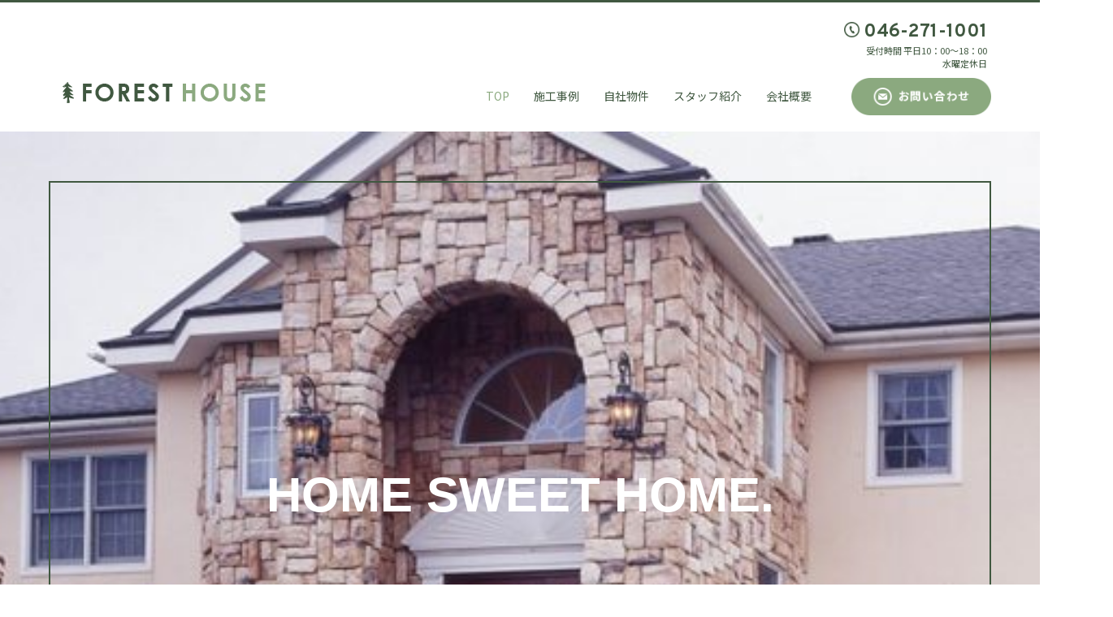

--- FILE ---
content_type: text/html; charset=UTF-8
request_url: https://www.forest-h.com/
body_size: 9668
content:
<!DOCTYPE html>
<html lang="ja">
<head>
<meta charset="UTF-8">
<meta name="viewport" content="width=device-width, user-scalable=yes, maximum-scale=1.0, minimum-scale=1.0">
<title>有限会社フォレストハウス</title>
<link rel="stylesheet" type="text/css" media="all" href="https://www.forest-h.com/struct/wp-content/themes/mrp04/style.css">
<link rel="stylesheet" type="text/css" media="all" href="https://www.forest-h.com/struct/wp-content/themes/mrp04-child/css/custom.css">
<link rel="stylesheet" type="text/css" media="all" href="https://www.forest-h.com/struct/wp-content/themes/mrp04/css/animate.css">
<link rel="pingback" href="https://www.forest-h.com/struct/xmlrpc.php">
<link href='https://fonts.googleapis.com/css?family=Oswald:400' rel='stylesheet' type='text/css'>
<!--[if lt IE 9]>
<script src="https://www.forest-h.com/struct/wp-content/themes/mrp04/js/html5.js"></script>
<script src="https://www.forest-h.com/struct/wp-content/themes/mrp04/js/css3-mediaqueries.js"></script>
<![endif]-->
                    <link rel="preload" as="image" href="https://www.forest-h.com/struct/wp-content/uploads/logo.png">
<!-- All In One SEO Pack 3.7.1ob_start_detected [-1,-1] -->
<meta name="description"  content="神奈川・東京エリアでこだわりの家づくりをしています。あなたの理想の家探しはフォレストハウスにお任せください。" />

<meta name="keywords"  content="建売,神奈川,東京,町田,大和,相模原,こだわりのある住宅,戸建,戸建販売,ハイセンスな住宅,ステキな家,新築戸建,中古戸建,注文住宅,フォレストハウス,南林間" />
<meta name="google-site-verification" content="m9DVAgtq9qcLiaV3fOeeFM4lQFXW8F9uXebjM39lN_4" />

<script type="application/ld+json" class="aioseop-schema">{"@context":"https://schema.org","@graph":[{"@type":"Organization","@id":"https://www.forest-h.com/#organization","url":"https://www.forest-h.com/","name":"有限会社フォレストハウス","sameAs":[]},{"@type":"WebSite","@id":"https://www.forest-h.com/#website","url":"https://www.forest-h.com/","name":"有限会社フォレストハウス","publisher":{"@id":"https://www.forest-h.com/#organization"}},{"@type":"WebPage","@id":"https://www.forest-h.com#webpage","url":"https://www.forest-h.com","inLanguage":"ja","name":"有限会社フォレストハウス","isPartOf":{"@id":"https://www.forest-h.com/#website"},"breadcrumb":{"@id":"https://www.forest-h.com#breadcrumblist"},"description":"神奈川・東京エリアでこだわりの家づくりをしています。あなたの理想の家探しはフォレストハウスにお任せください。","datePublished":"2014-12-09T10:57:59+00:00","dateModified":"2024-09-02T08:10:06+00:00","about":{"@id":"https://www.forest-h.com/#organization"}},{"@type":"BreadcrumbList","@id":"https://www.forest-h.com#breadcrumblist","itemListElement":[{"@type":"ListItem","position":1,"item":{"@type":"WebPage","@id":"https://www.forest-h.com/","url":"https://www.forest-h.com/","name":"有限会社フォレストハウス"}}]}]}</script>
<link rel="canonical" href="https://www.forest-h.com/" />
			<script type="text/javascript" >
				window.ga=window.ga||function(){(ga.q=ga.q||[]).push(arguments)};ga.l=+new Date;
				ga('create', 'UA-165298303-1', { 'cookieDomain': 'forest-h.com' } );
				// Plugins
				
				ga('send', 'pageview');
			</script>
			<script async src="https://www.google-analytics.com/analytics.js"></script>
			<!-- All In One SEO Pack -->
<link rel='dns-prefetch' href='//ajax.googleapis.com' />
<link rel='dns-prefetch' href='//fonts.googleapis.com' />
<link rel='dns-prefetch' href='//s.w.org' />
<link rel="alternate" type="application/rss+xml" title="有限会社フォレストハウス &raquo;  のコメントのフィード" href="https://www.forest-h.com/sample-page/feed/" />
		<script type="text/javascript">
			window._wpemojiSettings = {"baseUrl":"https:\/\/s.w.org\/images\/core\/emoji\/11\/72x72\/","ext":".png","svgUrl":"https:\/\/s.w.org\/images\/core\/emoji\/11\/svg\/","svgExt":".svg","source":{"concatemoji":"https:\/\/www.forest-h.com\/struct\/wp-includes\/js\/wp-emoji-release.min.js"}};
			!function(e,a,t){var n,r,o,i=a.createElement("canvas"),p=i.getContext&&i.getContext("2d");function s(e,t){var a=String.fromCharCode;p.clearRect(0,0,i.width,i.height),p.fillText(a.apply(this,e),0,0);e=i.toDataURL();return p.clearRect(0,0,i.width,i.height),p.fillText(a.apply(this,t),0,0),e===i.toDataURL()}function c(e){var t=a.createElement("script");t.src=e,t.defer=t.type="text/javascript",a.getElementsByTagName("head")[0].appendChild(t)}for(o=Array("flag","emoji"),t.supports={everything:!0,everythingExceptFlag:!0},r=0;r<o.length;r++)t.supports[o[r]]=function(e){if(!p||!p.fillText)return!1;switch(p.textBaseline="top",p.font="600 32px Arial",e){case"flag":return s([55356,56826,55356,56819],[55356,56826,8203,55356,56819])?!1:!s([55356,57332,56128,56423,56128,56418,56128,56421,56128,56430,56128,56423,56128,56447],[55356,57332,8203,56128,56423,8203,56128,56418,8203,56128,56421,8203,56128,56430,8203,56128,56423,8203,56128,56447]);case"emoji":return!s([55358,56760,9792,65039],[55358,56760,8203,9792,65039])}return!1}(o[r]),t.supports.everything=t.supports.everything&&t.supports[o[r]],"flag"!==o[r]&&(t.supports.everythingExceptFlag=t.supports.everythingExceptFlag&&t.supports[o[r]]);t.supports.everythingExceptFlag=t.supports.everythingExceptFlag&&!t.supports.flag,t.DOMReady=!1,t.readyCallback=function(){t.DOMReady=!0},t.supports.everything||(n=function(){t.readyCallback()},a.addEventListener?(a.addEventListener("DOMContentLoaded",n,!1),e.addEventListener("load",n,!1)):(e.attachEvent("onload",n),a.attachEvent("onreadystatechange",function(){"complete"===a.readyState&&t.readyCallback()})),(n=t.source||{}).concatemoji?c(n.concatemoji):n.wpemoji&&n.twemoji&&(c(n.twemoji),c(n.wpemoji)))}(window,document,window._wpemojiSettings);
		</script>
		<style type="text/css">
img.wp-smiley,
img.emoji {
	display: inline !important;
	border: none !important;
	box-shadow: none !important;
	height: 1em !important;
	width: 1em !important;
	margin: 0 .07em !important;
	vertical-align: -0.1em !important;
	background: none !important;
	padding: 0 !important;
}
</style>
<link rel='stylesheet' id='colorbox-theme1-css'  href='https://www.forest-h.com/struct/wp-content/plugins/jquery-colorbox/themes/theme1/colorbox.css' type='text/css' media='screen' />
<link rel='stylesheet' id='loftloader-style-css'  href='https://www.forest-h.com/struct/wp-content/plugins/loftloader-pro/assets/css/loftloader.min.css' type='text/css' media='all' />
<style id='loftloader-style-inline-css' type='text/css'>
#loftloader-wrapper .loader-bg { opacity: 1.00; }#loftloader-wrapper.end-split-h .loader-bg:before, #loftloader-wrapper.end-split-h .loader-bg:after, #loftloader-wrapper.end-split-v .loader-bg:before, #loftloader-wrapper.end-split-v .loader-bg:after, #loftloader-wrapper.end-fade .loader-bg, #loftloader-wrapper.end-up .loader-bg, #loftloader-wrapper.end-down .loader-bg, #loftloader-wrapper.end-left .loader-bg, #loftloader-wrapper.end-right .loader-bg, #loftloader-wrapper.end-shrink-fade .loader-bg:before, .loader-bg .loader-bg-half:before  { background-color: #ffffff; }#loftloader-wrapper.end-split-h .loader-bg:before, #loftloader-wrapper.end-split-h .loader-bg:after, #loftloader-wrapper.end-split-v .loader-bg:before, #loftloader-wrapper.end-split-v .loader-bg:after, #loftloader-wrapper.end-fade .loader-bg, #loftloader-wrapper.end-up .loader-bg, #loftloader-wrapper.end-down .loader-bg, #loftloader-wrapper.end-left .loader-bg, #loftloader-wrapper.end-right .loader-bg, #loftloader-wrapper.end-shrink-fade .loader-bg:before  { background-image: -webkit-linear-gradient(25deg, #d57abb, #58e3ec); background-image: -o-linear-gradient(25deg, #d57abb, #58e3ec); background-image: -moz-linear-gradient(25deg, #d57abb, #58e3ec); background-image: linear-gradient(25deg, #d57abb, #58e3ec); }#loftloader-wrapper .loader-inner #loader, #loftloader-wrapper.loftloader-ducks #loader span { color: #248acc }#loftloader-wrapper.loftloader-crystal #loader span { box-shadow: 0 -15px 0 0 rgba(36, 138, 204, 0.5), 15px -15px 0 0 rgba(36, 138, 204, 0.5), 15px 0 0 0 rgba(36, 138, 204, 0.5), 15px 15px 0 0 rgba(36, 138, 204, 0.5), 0 15px 0 0 rgba(36, 138, 204, 0.5), -15px 15px 0 0 rgba(36, 138, 204, 0.5), -15px 0 0 0 rgba(36, 138, 204, 0.5), -15px -15px 0 0 rgba(36, 138, 204, 0.5); }#loftloader-wrapper.loftloader-crossing #loader span:before { background: #00ffff }#loftloader-wrapper.loftloader-crossing #loader span:after { background: #ff0000 }#loftloader-wrapper.loftloader-rainbow #loader span:before { box-shadow: 0 0 0 10px #ff0000, 0 0 0 20px #ffd700, 0 0 0 30px #00ffff; }#loftloader-wrapper.loftloader-frame #loader { width: 80px; }#loftloader-wrapper.loftloader-frame #loader { height: 80px; }#loftloader-wrapper.loftloader-frame #loader span:after, #loftloader-wrapper.loftloader-frame #loader span:before { width: 4px; }#loftloader-wrapper.loftloader-frame #loader:after, #loftloader-wrapper.loftloader-frame #loader:before { height: 4px; }#loftloader-wrapper.loftloader-imgfading #loader img, #loftloader-wrapper.loftloader-imgloading #loader img, #loftloader-wrapper.loftloader-imgrotating #loader img, #loftloader-wrapper.loftloader-imgbouncing #loader img, #loftloader-wrapper.loftloader-imgstatic #loader img { width: 600px; }#loftloader-wrapper.loftloader-imgfading .loader-inner #loader, #loftloader-wrapper.loftloader-imgloading .loader-inner #loader, #loftloader-wrapper.loftloader-imgrotating .loader-inner #loader, #loftloader-wrapper.loftloader-imgbouncing .loader-inner #loader, #loftloader-wrapper.loftloader-imgstatic .loader-inner #loader { max-width: 100%; }#loftloader-wrapper span.bar { width: 35vw; }#loftloader-wrapper span.bar { height: 5px; }#loftloader-wrapper span.bar, #loftloader-wrapper span.percentage { color: #ffffff; }#loftloader-wrapper span.percentage, #loftloader-wrapper span.bar span.load-count { font-family: Lato; }#loftloader-wrapper span.percentage, #loftloader-wrapper span.bar span.load-count { font-weight: 100; }#loftloader-wrapper span.percentage, #loftloader-wrapper span.bar span.load-count { letter-spacing: 0.1em; }body #loftloader-wrapper span.percentage, body #loftloader-wrapper span.bar span.load-count { font-size: 16px; }#loftloader-wrapper .loader-message { font-size: 59px; }#loftloader-wrapper .loader-message { color: #248acc; }#loftloader-wrapper .loader-message { font-family: Lato; }#loftloader-wrapper .loader-message { font-weight: 400; }#loftloader-wrapper .loader-message { letter-spacing: 0.1em; }#loftloader-wrapper .loader-message { line-height: 1.5; }
</style>
<link rel='stylesheet' id='sbi_styles-css'  href='https://www.forest-h.com/struct/wp-content/plugins/instagram-feed-pro/css/sbi-styles.min.css' type='text/css' media='all' />
<link rel='stylesheet' id='contact-form-7-css'  href='https://www.forest-h.com/struct/wp-content/plugins/contact-form-7/includes/css/styles.css' type='text/css' media='all' />
<link rel='stylesheet' id='jquery-ui-theme-css'  href='https://ajax.googleapis.com/ajax/libs/jqueryui/1.11.4/themes/smoothness/jquery-ui.min.css' type='text/css' media='all' />
<link rel='stylesheet' id='jquery-ui-timepicker-css'  href='https://www.forest-h.com/struct/wp-content/plugins/contact-form-7-datepicker/js/jquery-ui-timepicker/jquery-ui-timepicker-addon.min.css' type='text/css' media='all' />
<link rel='stylesheet' id='scroll-top-css-css'  href='https://www.forest-h.com/struct/wp-content/plugins/scroll-top/assets/css/scroll-top.css' type='text/css' media='all' />
<link rel='stylesheet' id='wc-shortcodes-style-css'  href='https://www.forest-h.com/struct/wp-content/plugins/wc-shortcodes/public/assets/css/style.css' type='text/css' media='all' />
<link rel='stylesheet' id='morph-child-style-css'  href='https://www.forest-h.com/struct/wp-content/themes/mrp04-child/style.css' type='text/css' media='all' />
<link rel='stylesheet' id='Overpass-style-font-css'  href='https://fonts.googleapis.com/css2?family=Overpass%3Awght%40400%3B700&#038;display=swap&#038;ver=4.9.28' type='text/css' media='all' />
<link rel='stylesheet' id='wordpresscanvas-font-awesome-css'  href='https://www.forest-h.com/struct/wp-content/plugins/wc-shortcodes/public/assets/css/font-awesome.min.css' type='text/css' media='all' />
<script type='text/javascript' src='https://www.forest-h.com/struct/wp-includes/js/jquery/jquery.js'></script>
<script type='text/javascript' src='https://www.forest-h.com/struct/wp-includes/js/jquery/jquery-migrate.min.js'></script>
<script type='text/javascript'>
/* <![CDATA[ */
var jQueryColorboxSettingsArray = {"jQueryColorboxVersion":"4.6.2","colorboxInline":"false","colorboxIframe":"false","colorboxGroupId":"","colorboxTitle":"","colorboxWidth":"false","colorboxHeight":"false","colorboxMaxWidth":"false","colorboxMaxHeight":"false","colorboxSlideshow":"false","colorboxSlideshowAuto":"false","colorboxScalePhotos":"true","colorboxPreloading":"false","colorboxOverlayClose":"true","colorboxLoop":"true","colorboxEscKey":"true","colorboxArrowKey":"true","colorboxScrolling":"true","colorboxOpacity":"0.85","colorboxTransition":"elastic","colorboxSpeed":"350","colorboxSlideshowSpeed":"2500","colorboxClose":"close","colorboxNext":"next","colorboxPrevious":"previous","colorboxSlideshowStart":"start slideshow","colorboxSlideshowStop":"stop slideshow","colorboxCurrent":"{current} of {total} images","colorboxXhrError":"This content failed to load.","colorboxImgError":"This image failed to load.","colorboxImageMaxWidth":"90%","colorboxImageMaxHeight":"90%","colorboxImageHeight":"false","colorboxImageWidth":"false","colorboxLinkHeight":"false","colorboxLinkWidth":"false","colorboxInitialHeight":"100","colorboxInitialWidth":"300","autoColorboxJavaScript":"","autoHideFlash":"","autoColorbox":"true","autoColorboxGalleries":"","addZoomOverlay":"","useGoogleJQuery":"","colorboxAddClassToLinks":""};
/* ]]> */
</script>
<script type='text/javascript' src='https://www.forest-h.com/struct/wp-content/plugins/jquery-colorbox/js/jquery.colorbox-min.js'></script>
<script type='text/javascript' src='https://www.forest-h.com/struct/wp-content/plugins/jquery-colorbox/js/jquery-colorbox-wrapper-min.js'></script>
<link rel='https://api.w.org/' href='https://www.forest-h.com/wp-json/' />
<link rel="alternate" type="application/json+oembed" href="https://www.forest-h.com/wp-json/oembed/1.0/embed?url=https%3A%2F%2Fwww.forest-h.com%2F" />
<link rel="alternate" type="text/xml+oembed" href="https://www.forest-h.com/wp-json/oembed/1.0/embed?url=https%3A%2F%2Fwww.forest-h.com%2F&#038;format=xml" />
<!-- Analytics by WP-Statistics v12.6.13 - https://wp-statistics.com/ -->
<!-- Scroll Top -->
<style id="scrolltop-custom-style">
		#scrollUp {border-radius:3px;-webkit-border-radius:3px;-moz-border-radius:3px;font-size:25px;opacity:0.7;filter:alpha(opacity=70);bottom:20px;right:20px;color:#ffffff;background:#000000;}
		#scrollUp:hover{opacity:1;filter:alpha(opacity=100);}
		
		</style>
<!-- End Scroll Top - https://wordpress.org/plugins/scroll-top/ -->
            <noscript><style>#loftloader-wrapper { display: none !important; }</style></noscript>
            <style> html.loftloader-pro-hide #loftloader-wrapper, html.loftloader-pro-spt-hide #loftloader-wrapper { display: none !important; } </style><script type="text/javascript">
var loftloaderProProgressInit = 0.6, init = 0, percentageStyles = '', LoftLoaderProGlobalSessionStorage = {
    getItem: function( name ) {
        try {
            return sessionStorage.getItem( name );
        } catch( msg ) {
            return false;
        }
    }
};
function loftloaderProInsertStyle( styleID, styleContent ) {
    var style = document.createElement( 'style' );
    style.id = styleID;
    style.innerText = styleContent;
    document.head.appendChild( style );
}
if ( LoftLoaderProGlobalSessionStorage.getItem( 'loftloader-pro-smooth-transition' ) && ( 'on' === LoftLoaderProGlobalSessionStorage.getItem( 'loftloader-pro-smooth-transition' ) ) ) {
    var onceStyles = '', initPercentage = loftloaderProProgressInit * 100;
    init = loftloaderProProgressInit;                 loftloaderProInsertStyle( 'loftloader_pro_once_imgloading', '#loftloader-wrapper.loftloader-imgloading.imgloading-horizontal #loader .imgloading-container { width: ' + initPercentage + '%; }' ); }
percentageStyles = '#loftloader-wrapper span.percentage:after, #loftloader-wrapper .load-count:after { content: "' + ( init * 100 ) + '%"; }';
percentageStyles += ' #loftloader-wrapper .load-count { width: ' + ( init * 100 ) + '%; }';
loftloaderProInsertStyle( 'loftloader-pro-progress-bar-style', '#loftloader-wrapper span.bar span.load { transform: scaleX(' + init + '); }' );
loftloaderProInsertStyle( 'loftloader-pro-progress-percentage-style', percentageStyles );
</script>
<script src="https://www.forest-h.com/struct/wp-content/themes/mrp04/js/jquery-1.9.0.min.js"></script><script src="https://www.forest-h.com/struct/wp-content/themes/mrp04/js/nav-accord.js"></script>
<script src="https://www.forest-h.com/struct/wp-content/themes/mrp04/js/smoothscroll.js"></script>
<script src="https://www.forest-h.com/struct/wp-content/themes/mrp04/js/wow.min.js"></script>
<script src="https://www.forest-h.com/struct/wp-content/themes/mrp04/js/effect.js"></script>
<script src="https://www.forest-h.com/struct/wp-content/themes/mrp04/js/css_browser_selector.js"></script>
</head>
<body class="home page-template page-template-page-topfix page-template-page-topfix-php page page-id-2 wc-shortcodes-font-awesome-enabled page-sample-page loftloader-pro-enabled"><div id="loftloader-wrapper" class="end-right loftloader-imgloading loftloader-progress loftloader-once imgloading-horizontal"><div class="loader-bg"></div><div class="loader-inner"><div id="loader"><div class="imgloading-container"><span style="background-image: url(https://www.forest-h.com/struct/wp-content/uploads/logo.png);" data-no-lazy="1" class="skip-lazy"></span></div><img width="600" height="62" data-no-lazy="1" class="skip-lazy" alt="loader image" src="https://www.forest-h.com/struct/wp-content/uploads/logo.png"></div><span class="bar"><span class="load"></span></span></div><div class="loader-close-button" style="display: none;"><span class="screen-reader-text">Close</span></div></div>

<header id="header" role="banner">

	<div class="inner site-header">
		<div id="header-layout">
			<div class="logo"><a href="https://www.forest-h.com/" title="有限会社フォレストハウス" rel="home">
				<img src="https://www.forest-h.com/struct/wp-content/uploads/logo.png" alt="有限会社フォレストハウス">				</a></div>
									<div class="contact">
	<div id="headerInfo">			<div class="float">
				<div class="tel"><p><img src="https://www.forest-h.com/struct/wp-content/themes/mrp04-child/images/telicon00.png" width="40" height="40" alt="Tel">046-271-1001</p>
				</div>
						<div class="mail"><a href="/contact/" class="btn"><img src="https://www.forest-h.com/struct/wp-content/themes/mrp04-child/images/mail.png" width="224" height="44" alt="メールでのお問い合わせはこちら"></a>
				</div>
		<p class="add">受付時間 平日10：00～18：00<br />水曜定休日</p>
</div>
</div></div>				<!-- nav -->

<nav id="mainNav">
	<div class="inner"> <a class="menu" id="menu"><span>MENU</span></a>
		<div class="panel nav-effect">
			<ul><li id="menu-item-5" class="menu-item menu-item-type-post_type menu-item-object-page menu-item-home current-menu-item page_item page-item-2 current_page_item"><a href="https://www.forest-h.com/"><b>TOP</b><span>Sample</span></a></li>
<li id="menu-item-160" class="menu-item menu-item-type-taxonomy menu-item-object-category"><a href="https://www.forest-h.com/works/"><b>施工事例</b></a></li>
<li id="menu-item-161" class="menu-item menu-item-type-taxonomy menu-item-object-category"><a href="https://www.forest-h.com/property/"><b>自社物件</b></a></li>
<li id="menu-item-162" class="menu-item menu-item-type-post_type menu-item-object-page"><a href="https://www.forest-h.com/staff-2/"><b>スタッフ紹介</b></a></li>
<li id="menu-item-163" class="menu-item menu-item-type-post_type menu-item-object-page"><a href="https://www.forest-h.com/company/"><b>会社概要</b></a></li>
</ul>		</div>
	</div>
</nav>
<!-- end/nav -->						</div>
	</div>
</header>
		<div id="mainImg">
					<div id="metaslider-id-20" style="max-width: 960px; margin: 0 auto;" class="ml-slider-3-27-14 metaslider metaslider-nivo metaslider-20 ml-slider">
    <div id="metaslider_container_20">
        <div class='slider-wrapper theme-default'><div class='ribbon'></div><div id='metaslider_20' class='nivoSlider'><img src="https://www.forest-h.com/struct/wp-content/uploads/mainImg01-bg-960x350.jpg" height="350" width="960" data-caption="&lt;div class=&quot;txt_mv&quot;&gt;
        &lt;div class=&quot;h2_bd&quot;&gt;
          &lt;h2&gt;HOME SWEET HOME.&lt;/h2&gt;
        &lt;/div&gt;
      &lt;/div&gt;" alt="" class="slider-20 slide-42" /></div></div>
        
    </div>
</div>			</div>
	 
<div id="full-wrapper">
<div id="content" >
																																													<section>




<article id="post-2" class="content">
		<div class="post">
		<div class="wrapper">
<div class="news">
<div class="container">
<div class="left">
<h2><span>N</span>EWS</h2>
<div class="view_all">
<p class="txt01"><a href="/news/" title="">VIEW ALL</a></p>
</div>
</div>
<div class="right"><ul><li><a href='https://www.forest-h.com/news/%e7%9b%b8%e6%a8%a1%e5%8e%9f%e5%b8%82%e5%8d%97%e5%8c%ba%e6%9d%b1%e5%a4%a7%e6%b2%bc%e3%80%80%e4%b8%ad%e5%8f%a4%e6%88%b8%e5%bb%ba/'><p class='txt_date'>2025/10/28</p><p class='txt_content'>相模原市南区東大沼　リノベーション戸建</p></a></li><li><a href='https://www.forest-h.com/news/%e7%94%ba%e7%94%b0%e5%b8%82%e4%b8%89%e8%bc%aa%e7%94%ba%e3%80%90%e3%83%95%e3%83%ab%e3%83%aa%e3%83%8e%e3%83%99%e3%83%bc%e3%82%b7%e3%83%a7%e3%83%b3%e6%88%b8%e5%bb%ba%e3%81%a6%e3%80%91/'><p class='txt_date'>2025/06/10</p><p class='txt_content'>町田市三輪町【フルリノベーション戸建て】</p></a></li><li><a href='https://www.forest-h.com/news/%e4%b8%ad%e5%8f%a4%e3%83%aa%e3%83%8e%e3%83%99%e3%83%9e%e3%83%b3%e3%82%b7%e3%83%a7%e3%83%b3%e3%80%80%e5%8d%97%e3%81%88%e3%81%b3%e3%81%aa%e6%9d%89%e4%b9%85%e4%bf%9d%e3%82%b5%e3%83%b3%e3%83%91%e3%83%ab/'><p class='txt_date'>2025/04/11</p><p class='txt_content'>中古リノベマンション　南えびな杉久保サンパルク</p></a></li><li><a href='https://www.forest-h.com/news/%e6%b3%a8%e6%96%87%e4%bd%8f%e5%ae%85%e3%80%804%e4%ba%ba%e5%ae%b6%e6%97%8f%e3%81%ae%e7%b4%a0%e6%95%b5%e3%81%aa%e3%81%8a%e5%ae%b6%e3%81%8c%e5%ae%8c%e6%88%90%e3%81%97%e3%81%be%e3%81%97%e3%81%9f%e3%80%82/'><p class='txt_date'>2025/04/08</p><p class='txt_content'>注文住宅　4人家族の素敵なお家が完成しました。</p></a></li></ul></div>
</div>
</div>
<div class="policy">
<div class="container">
<div class="inner">
<h2>OUR POLICY</h2>
<p class="policy_ttl">フォレストハウスは、<br />
個性とこだわりを持った家づくりをしています。</p>
<p class="txt01">土地を仕入れたところから、私たちの家づくりが始まります。<br />
自分は住むならどんな間取りにしようか？<br />
どんな家具をどこに置こうか？壁の色はどんな色にしようか？<br />
外観も間取りも１軒、１軒違う、個性的な家づくりをしています。</p>
</div>
</div>
</div>
<div class="works">
<div class="container">
<div class="left">
<h2><span>W</span>ORKS<br />
<span class="ttl_sub">施工事例</span></h2>
<div class="view_all">
<p class="txt01"><a href="/works/" title="">VIEW ALL</a></p>
</div>
</div>
<div class="right">
<p class="txt_content">フォレストハウスが手掛けた選りすぐりの物件をご紹介します。</p>
</div>
</div>
<div class="works_thumb"><ul><li><a href='https://www.forest-h.com/news/%e7%94%ba%e7%94%b0%e5%b8%82%e4%b8%89%e8%bc%aa%e7%94%ba%e3%80%90%e3%83%95%e3%83%ab%e3%83%aa%e3%83%8e%e3%83%99%e3%83%bc%e3%82%b7%e3%83%a7%e3%83%b3%e6%88%b8%e5%bb%ba%e3%81%a6%e3%80%91/'><img class="colorbox-2"  src='https://www.forest-h.com/struct/wp-content/uploads/ac178af0a4ffb85cf5184a31cf1df747.jpg' alt='町田市三輪町【フルリノベーション戸建て】'></a></li><li><a href='https://www.forest-h.com/news/%e4%b8%ad%e5%8f%a4%e3%83%aa%e3%83%8e%e3%83%99%e3%83%9e%e3%83%b3%e3%82%b7%e3%83%a7%e3%83%b3%e3%80%80%e5%8d%97%e3%81%88%e3%81%b3%e3%81%aa%e6%9d%89%e4%b9%85%e4%bf%9d%e3%82%b5%e3%83%b3%e3%83%91%e3%83%ab/'><img class="colorbox-2"  src='https://www.forest-h.com/struct/wp-content/uploads/IMG_0869.jpeg' alt='中古リノベマンション　南えびな杉久保サンパルク'></a></li><li><a href='https://www.forest-h.com/news/%e6%b3%a8%e6%96%87%e4%bd%8f%e5%ae%85%e3%80%804%e4%ba%ba%e5%ae%b6%e6%97%8f%e3%81%ae%e7%b4%a0%e6%95%b5%e3%81%aa%e3%81%8a%e5%ae%b6%e3%81%8c%e5%ae%8c%e6%88%90%e3%81%97%e3%81%be%e3%81%97%e3%81%9f%e3%80%82/'><img class="colorbox-2"  src='https://www.forest-h.com/struct/wp-content/uploads/IMG_0828.jpeg' alt='注文住宅　4人家族の素敵なお家が完成しました。'></a></li><li><a href='https://www.forest-h.com/news/1015/'><img class="colorbox-2"  src='https://www.forest-h.com/struct/wp-content/uploads/IMG_0608.jpeg' alt='新築物件　金沢区富岡西に完成しました'></a></li></ul></div>
</div>
<div class="property">
<div class="container">
<h2><span>O</span>WN <span>P</span>ROPERTY<br />
<span class="ttl_sub">自社物件</span></h2>
<div class="inner"><ul><li><a href='https://www.forest-h.com/news/%e7%94%ba%e7%94%b0%e5%b8%82%e4%b8%89%e8%bc%aa%e7%94%ba%e3%80%90%e3%83%95%e3%83%ab%e3%83%aa%e3%83%8e%e3%83%99%e3%83%bc%e3%82%b7%e3%83%a7%e3%83%b3%e6%88%b8%e5%bb%ba%e3%81%a6%e3%80%91/'><figure><img class="colorbox-2"  src='https://www.forest-h.com/struct/wp-content/uploads/ac178af0a4ffb85cf5184a31cf1df747.jpg' alt='町田市三輪町【フルリノベーション戸建て】'></figure><h3>町田市三輪町【フルリノベーション戸建て】</h3><p class='txt_date'>2025/06/10</p><p class='txt01'>レンガ調の外壁と木のドアが温かく迎えてくれる、 どこかヨーロッパの街並みに佇むような一軒家。 &nb</p></a></li><li><a href='https://www.forest-h.com/news/%e6%b3%a8%e6%96%87%e4%bd%8f%e5%ae%85%e3%80%804%e4%ba%ba%e5%ae%b6%e6%97%8f%e3%81%ae%e7%b4%a0%e6%95%b5%e3%81%aa%e3%81%8a%e5%ae%b6%e3%81%8c%e5%ae%8c%e6%88%90%e3%81%97%e3%81%be%e3%81%97%e3%81%9f%e3%80%82/'><figure><img class="colorbox-2"  src='https://www.forest-h.com/struct/wp-content/uploads/IMG_0828.jpeg' alt='注文住宅　4人家族の素敵なお家が完成しました。'></figure><h3>注文住宅　4人家族の素敵なお家が完成しました。</h3><p class='txt_date'>2025/04/08</p><p class='txt01'>今回ご紹介する注文住宅は4人家族のお家 😀  &nbsp; &nbsp; こちらのご家族はお家でよく</p></a></li><li><a href='https://www.forest-h.com/news/%e6%96%b0%e7%af%89%e7%89%a9%e4%bb%b6%e3%80%80%e4%b8%ad%e5%8c%ba%e6%b1%a0%e8%a2%8b%e3%81%ab%e5%ae%8c%e6%88%90%e3%81%97%e3%81%be%e3%81%97%e3%81%9f/'><figure><img class="colorbox-2"  src='https://www.forest-h.com/struct/wp-content/uploads/IMG_0740.jpeg' alt='新築物件　中区池袋に完成しました'></figure><h3>新築物件　中区池袋に完成しました</h3><p class='txt_date'>2024/06/14</p><p class='txt01'>JR京浜東北・根岸線「山手」駅徒歩14分 横浜市中区池袋の新築戸建て完成しました&#x1f917; </p></a></li><li><a href='https://www.forest-h.com/news/%e6%96%b0%e7%af%89%e7%89%a9%e4%bb%b6%e3%80%80%e6%a8%aa%e6%b5%9c%e5%b8%82%e8%a5%bf%e5%8c%ba%e9%9c%9e%e3%83%b6%e4%b8%98%e3%81%ab%e5%ae%8c%e6%88%90%e3%81%97%e3%81%be%e3%81%97%e3%81%9f/'><figure><img class="colorbox-2"  src='https://www.forest-h.com/struct/wp-content/uploads/IMG_0641.jpeg' alt='新築物件　横浜市西区霞ヶ丘に完成しました'></figure><h3>新築物件　横浜市西区霞ヶ丘に完成しました</h3><p class='txt_date'>2024/05/27</p><p class='txt01'>&nbsp; 京浜急行本線「黄金町」駅から徒歩10分 横浜市西区霞ヶ丘の新築戸建て完成しました&#x</p></a></li></ul>

<div class="view_all">
<p class="txt01"><a href="/property/" title="">VIEW ALL</a></p>
</div>
</div>
</div>
</div>
<div class="instagram">
<div class="container">
<h2><span>I</span>NSTAGRAM</h2>
<p><a href="http://www.instagram.com/forest_house_9777/"><img src="https://www.forest-h.com/struct/wp-content/uploads/IMG_0525-300x300.jpeg" alt="" width="300" height="300" class="aligncenter size-medium wp-image-1029 colorbox-2" srcset="https://www.forest-h.com/struct/wp-content/uploads/IMG_0525-300x300.jpeg 300w, https://www.forest-h.com/struct/wp-content/uploads/IMG_0525.jpeg 624w" sizes="(max-width: 300px) 100vw, 300px" /></a></p>
</div>
<p style="text-align: center;"></p>
<h2><span class="ttl_sub"><b>URL&#x25b6;︎<a href="https://www.instagram.com/forest_house_9777/">https://www.instagram.com/forest_house_9777/</a></b></span></h2>
</div>
<p>&nbsp;</p>
</div>	</div>
</article>

	
</section>
</div>
<!-- / content -->
</div>
<!-- / wrapper -->

<div class="textwidget custom-html-widget"><div class="contact">
<div class="left">
<h2><img src="https://www.forest-h.com/struct/wp-content/uploads/contact_ttl.png" alt="contact"></h2>
<p class="tree"><img src="https://www.forest-h.com/struct/wp-content/uploads/tree.png" alt="ご質問・ご不明点等ございましたら、"></p>
<p class="txt01">ご質問・ご不明点等ございましたら、<br>お電話もしくはメールにてお気軽にお問い合わせください。</p>
</div>
<div class="right">
<div class="tel">
<a href="tel:046-271-1001"><p>046-271-1001<span><br>受付時間 平日10：00～19：00</span></p></a>
</div>
<div class="mail"><a href="/contact"><p>メールでのお問い合わせ</p></a></div>
</div>
</div>
<div class="logo_footer">		
	<div class="logo"><a href="/"><img src="/struct/wp-content/themes/mrp04-child/img/logo_footer.png" alt=""></a></div></div></div><footer id="footer">
	<div class="inner">
		<ul><li id="menu-item-100" class="menu-item menu-item-type-post_type menu-item-object-page menu-item-home current-menu-item page_item page-item-2 current_page_item menu-item-100"><a href="https://www.forest-h.com/">Top</a></li>
<li id="menu-item-152" class="menu-item menu-item-type-taxonomy menu-item-object-category menu-item-152"><a href="https://www.forest-h.com/works/">施工事例</a></li>
<li id="menu-item-153" class="menu-item menu-item-type-taxonomy menu-item-object-category menu-item-153"><a href="https://www.forest-h.com/property/">自社物件</a></li>
<li id="menu-item-158" class="menu-item menu-item-type-post_type menu-item-object-page menu-item-158"><a href="https://www.forest-h.com/staff-2/">スタッフ紹介</a></li>
<li id="menu-item-159" class="menu-item menu-item-type-post_type menu-item-object-page menu-item-159"><a href="https://www.forest-h.com/company/">会社概要</a></li>
<li id="menu-item-154" class="menu-item menu-item-type-post_type menu-item-object-page menu-item-154"><a href="https://www.forest-h.com/sitemap/">サイトマップ</a></li>
<li id="menu-item-156" class="menu-item menu-item-type-post_type menu-item-object-page menu-item-156"><a href="https://www.forest-h.com/privacy/">プライバシーポリシー</a></li>
</ul>	</div>
</footer>
<!-- / footer -->

<p id="copyright">Copyright &copy; 2026 有限会社フォレストハウス All rights Reserved.</p>
<!-- Custom Feeds for Instagram JS -->
<script type="text/javascript">
var sbiajaxurl = "https://www.forest-h.com/struct/wp-admin/admin-ajax.php";

</script>
<script type='text/javascript'>
/* <![CDATA[ */
var loftloaderProWaitForMediaSettings = {"detectElement":"image","detectAutoplayVideo":""};
/* ]]> */
</script>
<script type='text/javascript' src='https://www.forest-h.com/struct/wp-content/plugins/loftloader-pro/assets/js/jquery.waitformedias.min.js'></script>
<script type='text/javascript'>
/* <![CDATA[ */
var loftloaderPro = {"leavingProgressMax":"0.6","insiteTransitionShowAll":"","insiteTransitionURLExcluded":["https:\/\/www.forest-h.com\/struct\/wp-admin\/","https:\/\/www.forest-h.com\/struct\/wp-login.php"],"insiteTransitionDisplayOption":"","insiteTransitionDisplayOnCurrent":"","insiteTransitionNotTriggerSPTElements":"","minimalLoadTime":"3000","showCloseBtnTime":"15000"};
/* ]]> */
</script>
<script type='text/javascript' src='https://www.forest-h.com/struct/wp-content/plugins/loftloader-pro/assets/js/loftloader.min.js'></script>
<link rel='stylesheet' id='metaslider-nivo-slider-css'  href='https://www.forest-h.com/struct/wp-content/plugins/ml-slider/assets/sliders/nivoslider/nivo-slider.css' type='text/css' media='all' property='stylesheet' />
<link rel='stylesheet' id='metaslider-public-css'  href='https://www.forest-h.com/struct/wp-content/plugins/ml-slider/assets/metaslider/public.css' type='text/css' media='all' property='stylesheet' />
<link rel='stylesheet' id='metaslider-nivo-slider-default-css'  href='https://www.forest-h.com/struct/wp-content/plugins/ml-slider/assets/sliders/nivoslider/themes/default/default.css' type='text/css' media='all' property='stylesheet' />
<script type='text/javascript'>
/* <![CDATA[ */
var wpcf7 = {"apiSettings":{"root":"https:\/\/www.forest-h.com\/wp-json\/contact-form-7\/v1","namespace":"contact-form-7\/v1"},"cached":"1"};
/* ]]> */
</script>
<script type='text/javascript' src='https://www.forest-h.com/struct/wp-content/plugins/contact-form-7/includes/js/scripts.js'></script>
<script type='text/javascript' src='https://www.forest-h.com/struct/wp-includes/js/jquery/ui/core.min.js'></script>
<script type='text/javascript' src='https://www.forest-h.com/struct/wp-includes/js/jquery/ui/datepicker.min.js'></script>
<script type='text/javascript'>
jQuery(document).ready(function(jQuery){jQuery.datepicker.setDefaults({"closeText":"\u9589\u3058\u308b","currentText":"\u4eca\u65e5","monthNames":["1\u6708","2\u6708","3\u6708","4\u6708","5\u6708","6\u6708","7\u6708","8\u6708","9\u6708","10\u6708","11\u6708","12\u6708"],"monthNamesShort":["1\u6708","2\u6708","3\u6708","4\u6708","5\u6708","6\u6708","7\u6708","8\u6708","9\u6708","10\u6708","11\u6708","12\u6708"],"nextText":"\u6b21","prevText":"\u524d","dayNames":["\u65e5\u66dc\u65e5","\u6708\u66dc\u65e5","\u706b\u66dc\u65e5","\u6c34\u66dc\u65e5","\u6728\u66dc\u65e5","\u91d1\u66dc\u65e5","\u571f\u66dc\u65e5"],"dayNamesShort":["\u65e5","\u6708","\u706b","\u6c34","\u6728","\u91d1","\u571f"],"dayNamesMin":["\u65e5","\u6708","\u706b","\u6c34","\u6728","\u91d1","\u571f"],"dateFormat":"yy\u5e74mm\u6708d\u65e5","firstDay":1,"isRTL":false});});
</script>
<script type='text/javascript' src='https://ajax.googleapis.com/ajax/libs/jqueryui/1.11.4/i18n/datepicker-ja.min.js'></script>
<script type='text/javascript' src='https://www.forest-h.com/struct/wp-content/plugins/contact-form-7-datepicker/js/jquery-ui-timepicker/jquery-ui-timepicker-addon.min.js'></script>
<script type='text/javascript' src='https://www.forest-h.com/struct/wp-content/plugins/contact-form-7-datepicker/js/jquery-ui-timepicker/i18n/jquery-ui-timepicker-ja.js'></script>
<script type='text/javascript' src='https://www.forest-h.com/struct/wp-includes/js/jquery/ui/widget.min.js'></script>
<script type='text/javascript' src='https://www.forest-h.com/struct/wp-includes/js/jquery/ui/mouse.min.js'></script>
<script type='text/javascript' src='https://www.forest-h.com/struct/wp-includes/js/jquery/ui/slider.min.js'></script>
<script type='text/javascript' src='https://www.forest-h.com/struct/wp-includes/js/jquery/ui/button.min.js'></script>
<script type='text/javascript' src='https://www.forest-h.com/struct/wp-content/plugins/contact-form-7-datepicker/js/jquery-ui-sliderAccess.js'></script>
<script type='text/javascript' src='https://www.forest-h.com/struct/wp-content/plugins/scroll-top/assets/js/jquery.scrollUp.min.js'></script>
<script type='text/javascript' src='https://www.forest-h.com/struct/wp-includes/js/imagesloaded.min.js'></script>
<script type='text/javascript' src='https://www.forest-h.com/struct/wp-includes/js/masonry.min.js'></script>
<script type='text/javascript' src='https://www.forest-h.com/struct/wp-includes/js/jquery/jquery.masonry.min.js'></script>
<script type='text/javascript'>
/* <![CDATA[ */
var WCShortcodes = {"ajaxurl":"https:\/\/www.forest-h.com\/struct\/wp-admin\/admin-ajax.php"};
/* ]]> */
</script>
<script type='text/javascript' src='https://www.forest-h.com/struct/wp-content/plugins/wc-shortcodes/public/assets/js/rsvp.js'></script>
<script type='text/javascript' src='https://www.forest-h.com/struct/wp-content/themes/mrp04-child/js/main.js'></script>
<script type='text/javascript' src='https://www.forest-h.com/struct/wp-includes/js/wp-embed.min.js'></script>
<script type='text/javascript' src='https://www.forest-h.com/struct/wp-content/plugins/ml-slider/assets/sliders/nivoslider/jquery.nivo.slider.pack.js'></script>
<script type='text/javascript'>
var metaslider_20 = function($) {
            $('#metaslider_20').nivoSlider({ 
                boxCols:7,
                boxRows:5,
                pauseTime:3000,
                effect:"fade",
                controlNav:false,
                directionNav:false,
                pauseOnHover:true,
                animSpeed:600,
                prevText:"&lt;",
                nextText:"&gt;",
                slices:15,
                manualAdvance:true
            });
            $(document).trigger('metaslider/initialized', '#metaslider_20');
        };
        var timer_metaslider_20 = function() {
            var slider = !window.jQuery ? window.setTimeout(timer_metaslider_20, 100) : !jQuery.isReady ? window.setTimeout(timer_metaslider_20, 1) : metaslider_20(window.jQuery);
        };
        timer_metaslider_20();
</script>

		<script id="scrolltop-custom-js">
		jQuery(document).ready(function($){
			$.scrollUp({
				scrollSpeed: 300,
				animation: 'fade',
				scrollText: '<span class="scroll-top"><i class="icon-up-open"></i></span>',
				scrollDistance: 300,
				scrollTarget: ''
			});
		});
		</script>
<script>
  new WOW().init();
</script>
</body>
</html>

<!--
Performance optimized by W3 Total Cache. Learn more: https://www.boldgrid.com/w3-total-cache/


Served from: www.forest-h.com @ 2026-01-20 06:03:05 by W3 Total Cache
-->

--- FILE ---
content_type: text/css
request_url: https://www.forest-h.com/struct/wp-content/themes/mrp04-child/style.css
body_size: 10144
content:
@charset "utf-8";
/*
Theme Name:mrp04-child
Template:mrp04
Version: 0.01
*/
@import url("https://fonts.googleapis.com/css?family=Noto+Sans+JP&display=swap");
.clearfix:after, .property .inner:after {
  content: "";
  clear: both;
  display: block;
  height: 0;
  visibility: hidden; }

html, body, div, span, iframe,
h1, h2, h3, h4, h5, h6, p, blockquote, pre,
a, abbr, address,
del, em, img, small, strong, b, u, i, hr,
dl, dt, dd, ol, ul, li,
fieldset, form, label, legend,
table, tr, th, td,
article, aside, canvas, details, embed,
figure, figcaption, footer, header,
menu, nav, output, ruby, section, summary,
button,
time, mark, audio, video {
  margin: 0;
  padding: 0;
  font: inherit;
  font-size: 100%;
  vertical-align: baseline;
  word-wrap: break-word; }

html {
  font-size: 62.5%;
  line-height: 1; }

ol, ul {
  list-style: none; }

table {
  border-collapse: collapse;
  border-spacing: 0; }

caption, th, td {
  text-align: inherit;
  font-weight: inherit;
  vertical-align: middle; }

q, blockquote {
  quotes: none; }

a img {
  border: none; }

article, aside, details, figure, footer, header, menu, nav, section, summary {
  display: block; }

body {
  font-family: "Noto Sans JP", "Yu Gothic", "游ゴシック体", "YuGothic", "ヒラギノ角ゴ Pro W3", "Hiragino Kaku Gothic Pro", "メイリオ", Meiryo, "Meiryo UI", "ＭＳ Ｐゴシック", "MS PGothic", sans-serif Hiragino Sans, "ヒラギノ角ゴ ProN W3", Hiragino Kaku Gothic ProN, "游ゴシック  Medium", meiryo, sans-serif;
  color: #000;
  font-size: 1.4rem; }

* {
  -webkit-box-sizing: border-box;
  box-sizing: border-box; }
  *:before, *:after {
    -webkit-box-sizing: border-box;
    box-sizing: border-box; }

a {
  -webkit-transition: all 400ms;
  -o-transition: all 400ms;
  transition: all 400ms;
  color: inherit;
  text-decoration: none;
  -webkit-tap-highlight-color: transparent; }
  a:hover {
    text-decoration: none; }
    a:hover img {
      opacity: 0.8; }
  a:focus {
    text-decoration: none; }

p, h1, h2, h3, h4, h5, h5, h6 {
  line-height: 1.5; }

img {
  max-width: 100%;
  vertical-align: middle; }

li, ol {
  list-style: none; }

button:focus, input:focus, a:focus {
  outline: none; }

/*------------------- Wraper -------------------*/
body {
  font-size: 16px; }

.container {
  max-width: 1100px;
  width: 100%;
  margin: 0 auto;
  padding: 0 15px; }

.inner {
  max-width: 900px;
  width: 100%;
  margin: 0 auto; }

/*------------------- Component -------------------*/
.title_h2 {
  font-size: 24px;
  color: #405840;
  line-height: 1.8;
  font-weight: bold; }

/*------------------- List -------------------*/
.listItems {
  display: -webkit-box;
  display: -ms-flexbox;
  display: flex;
  -ms-flex-wrap: wrap;
  flex-wrap: wrap; }

/*  Header
------------------------------------*/
/*
Theme Name:mrp04-child
Template:mrp04
Theme URI: http://hp-morph.com/
Description:MORPH 04テーマの子テーマ。
Author: Vision Inc.
Author URI: http://hp-morph.com/
Tags: simple

	hp-morph.com Template
	 http://hp-morph.com/

	This theme was designed and built by hp-morph.com template,
	whose blog you will find at http://hp-morph.com/

	The CSS, XHTML and design is released under GPL:
	http://www.opensource.org/licenses/gpl-license.php

*/
/* =Reset default browser CSS.
Based on work by Eric Meyer: http://meyerweb.com/eric/tools/css/reset/index.html
-------------------------------------------------------------- */
/*  Local_01
------------------------------------*/
body {
  font-family: 'Noto Sans JP', sans-serif; }

p {
  color: #464646; }

#header {
  background: #ffffff; }
  #header .logo {
    display: inline-block;
    max-width: 283px;
    width: 100%; }
h1.title {
    margin: 5rem 0;
}
#post-2 h1.title {
  display: none;
}

.post li {
  margin: 0; }

#breadcrumb {
  display: none; }

/*#wrapper-full header {
  display: none; }*/

.post {
  border: none;
  margin: 0;
  padding: 0; }

.post h2 {
  font-size: 32px;
  color: #405840;
  font-weight: bold;
  font-family: 'Overpass', sans-serif;
  padding: 0;
  background-color: inherit;
  text-align: center;
}
.page-privacy .post h2 {
    margin-top: 30px;
    text-align: left;
    font-size: 2.5rem;
    border-bottom: 1px solid;
    padding-bottom: 10px;
}
.spmenu #menu span, .spmenu #menu span:before, .spmenu #menu span:after {
  background: #405840; }

body.mobile {
  margin-top: 64px; }

.single-post h2:after {
  visibility: hidden; }

.textwidget {
  padding: 0; }

.single-post .txt_area {
  padding: 10px;
  border: solid 1px #405840;
  margin: 0 15px 30px 15px; }

.single-post .table {
  margin: 15px 15px 30px 15px; }

.post h2 span {
  padding-left: 0; }

h1.title {
  font-size: 34px;
  color: #405840;
  font-weight: bold;
  text-align: center;
  background-color: inherit;
}

.post ul {
  margin: 0; }

.post .container {
  display: inherit; }

.post img {
  border: none;
  padding: 0; }

.post li {
  border-bottom: none; }

.post p {
  padding-bottom: 0; }

.spmenu #menu {
  padding: 0; }

.spmenu #menu p {
  color: #405840; }

#loftloader-wrapper .loader-inner {
  width: 50%;
  margin: 0 auto;
  max-width: 250px;
  min-width: 220px; }

#loftloader-wrapper span.bar {
  width: 100%;
  margin: 0 auto;
  max-width: 250px; }

#content {
  width: 100%;
  padding: 0;
  float: none; }

#header-layout {
  display: -webkit-box;
  display: -ms-flexbox;
  display: flex;
  padding: 0;
  width: 100% !important;
  -webkit-box-pack: justify;
  -ms-flex-pack: justify;
  justify-content: space-between;
  -webkit-box-align: end;
  -ms-flex-align: end;
  align-items: flex-end; }
  #header-layout .logo {
    -webkit-box-ordinal-group: 2;
    -ms-flex-order: 1;
    order: 1;
    margin-bottom: 15px; }
  #header-layout .contact {
    -webkit-box-ordinal-group: 4;
    -ms-flex-order: 3;
    order: 3;
    max-width: 187px;
    margin-left: 0; }
  #header-layout nav#mainNav {
    -webkit-box-ordinal-group: 3;
    -ms-flex-order: 2;
    order: 2;
    width: 100%;
    max-width: 450px;
    margin-right: 0; }

nav#mainNav ul li a b {
  padding-bottom: 0;
  color: #405840; }

#header .description,
#header h1 {
  font-size: 14px; }

#header {
  border-top: solid 3px #405840; }
  #header .inner {
    width: 100% !important;
    max-width: 100%;
    padding: 20px 60px;
    background: #ffffff; }
  #header .contact {
    padding: 0; }
    #header .contact .float {
      float: none;
      display: -webkit-box;
      display: -ms-flexbox;
      display: flex;
      -webkit-box-orient: vertical;
      -webkit-box-direction: normal;
      -ms-flex-direction: column;
      flex-direction: column; }
    #header .contact .tel {
      -webkit-box-ordinal-group: 2;
      -ms-flex-order: 1;
      order: 1;
      padding-right: 5px; }
    #header .contact .mail {
      -webkit-box-ordinal-group: 4;
      -ms-flex-order: 3;
      order: 3; }
    #header .contact .add {
      -webkit-box-ordinal-group: 3;
      -ms-flex-order: 2;
      order: 2;
      font-size: 11px;
      color: #405840;
      margin-bottom: 10px;
      padding-right: 5px; }
    #header .contact .mail img {
      width: inherit !important;
      height: inherit !important; }
  #header_txt {
    display: block;
    margin-bottom: 10px; }
  #header_content {
    display: -webkit-box;
    display: -ms-flexbox;
    display: flex;
    -webkit-box-pack: justify;
    -ms-flex-pack: justify;
    justify-content: space-between; }
  #header .right_content {
    display: -webkit-box;
    display: -ms-flexbox;
    display: flex;
    -webkit-box-align: center;
    -ms-flex-align: center;
    align-items: center; }
  #header .tel {
    display: -webkit-box;
    display: -ms-flexbox;
    display: flex;
    -webkit-box-align: center;
    -ms-flex-align: center;
    align-items: center; }
    #header .tel p {
      font-size: 23px;
      color: #405840;
      font-family: 'Overpass', sans-serif;
      font-weight: bold; }

#header .contact .tel img {
  width: 24px !important;
  height: 24px !important; }

nav#mainNav ul li a span {
  display: none; }

@media print, screen and (min-width: 1024px) {
  #header .contact,
  #header .logo {
    position: relative; }
  nav#mainNav ul li:first-child {
    border: none; }
  nav#mainNav ul li a:active b,
  nav#mainNav ul li a:hover b,
  nav#mainNav ul li.current-menu-item a b,
  nav#mainNav ul li.current-menu-parent a b {
    color: #8ba97f; }
  nav#mainNav ul li a:hover::before,
  nav#mainNav ul li.current-menu-item a::before {
    content: none; } }

nav div.panel {
  width: 100%; }

nav#mainNav {
  background: #405840 !important; }
  nav#mainNav .inner {
    padding: 0; }
  nav#mainNav ul {
    display: -webkit-box;
    display: -ms-flexbox;
    display: flex; }
    nav#mainNav ul li {
      text-align: center;
      border: none; }
      nav#mainNav ul li span {
        display: block; }
      nav#mainNav ul li a {
        padding: 15px;
        display: block;
        font-size: 14px;
        height: inherit; }
        nav#mainNav ul li a span {
          font-size: 12px;
          font-weight: normal;
          font-family: 'Montserrat', sans-serif;
          color: #f38400; }

#mainImg {
  padding-bottom: 0; }

.home #content {
  padding: 0; }

.nivo-caption {
  background: none !important;
  padding: 60px !important;
  left: 50% !important;
  -webkit-transform: translate(-50%, 0%);
  -ms-transform: translate(-50%, 0%);
  transform: translate(-50%, 0%);
  opacity: 1 !important; }

.metaslider .theme-default .nivoSlider img {
  width: 100% !important;
  height: 935px !important;
  -o-object-fit: cover !important;
  object-fit: cover !important; }

.metaslider .theme-default .nivoSlider .nivo-caption img {
  display: block;
  width: inherit !important;
  height: inherit !important;
  position: relative !important; }

.slider {
  position: relative; }
  .slider .img_slide {
    position: absolute;
    width: 100%;
    height: 100%; }
    .slider .img_slide img {
      width: 100%;
      height: 100%;
      -o-object-fit: cover;
      object-fit: cover; }
  .slider .txt_mv {
    position: relative;
    width: 100%;
    padding: 60px;
    text-align: center; }

.nivo-caption .h2_bd {
  border: solid 2px #405840;
  width: 100%;
  height: 100%;
  padding: 340px 0 380px; }
  .nivo-caption .h2_bd h2 {
    font-size: 60px;
    font-weight: bold;
    color: #ffffff; }

.news {
  padding: 52px 0;
  position: relative;
  top: -120px;
  left: calc(50% - 550px);
  background: #ffffff; }
  .news .container {
    padding: 0;
    margin: 0;
    display: -webkit-box;
    display: -ms-flexbox;
    display: flex; }
  .news .left {
    width: 40%;
    padding: 10px 10% 10px 5%;
    display: -webkit-box;
    display: -ms-flexbox;
    display: flex;
    -webkit-box-orient: vertical;
    -webkit-box-direction: normal;
    -ms-flex-direction: column;
    flex-direction: column;
    -webkit-box-pack: justify;
    -ms-flex-pack: justify;
    justify-content: space-between; }
  .news .right {
    width: 60%; }
  .news .view_all {
    padding: 10px 0;
    border-bottom: solid 1px #8ba97f;
    position: relative;
    cursor: pointer; }
    .news .view_all p {
      color: #8ba97f;
      font-size: 13px; }
    .news .view_all:after {
      content: '';
      position: absolute;
      top: calc(50% - 3px);
      right: 0;
      width: 0;
      height: 0;
      border-left: 6px solid #8ba97f;
      border-top: 6px solid transparent;
      border-bottom: 6px solid transparent; }
  .news h2 {
    margin-bottom: 20px;
    font-size: 36px;
    font-weight: bold;
    color: #405840;
    letter-spacing: 2px; }
    .news h2 span {
      color: #8ba97f; }
  .news ul li {
    font-size: 16px;
    color: #405840;
    padding: 10px 0 10px 25px;
    margin: 0; }
    .news ul li a {
      display: -webkit-box !important;
      display: -ms-flexbox !important;
      display: flex !important;
      -webkit-box-align: center;
      -ms-flex-align: center;
      align-items: center; }
      .news ul li a:hover p.txt_news {
        border-color: #8ba97f; }
      .news ul li a:hover p {
        color: #8ba97f !important; }
  .news p {
    padding-bottom: 0;
    color: #405840;
    font-weight: bold; }
  .news p.txt_date {
    padding-right: 10px;
    position: relative;
    -ms-flex-item-align: center;
    -ms-grid-row-align: center;
    align-self: center;
    border-bottom: none;
    margin: 0;
    font-weight: normal; }
    .news p.txt_date:after {
      content: '';
      position: absolute;
      width: 1px;
      height: 70%;
      right: 0;
      top: 15%;
      background: #405840; }
  .news p.txt_content {
    margin: 0;
    padding-left: 10px; }
  .news p.txt_news {
    padding: 2px 3px;
    border: solid 1px #405840;
    -ms-flex-item-align: center;
    -ms-grid-row-align: center;
    align-self: center; }

.policy {
  margin-top: -280px;
  padding: 230px 0 120px;
  background: url("/struct/wp-content/themes/mrp04-child/img/bg_ourpolicy.jpg") center no-repeat;
  background-size: cover; }
  .policy .container {
    background: rgba(255, 255, 255, 0.6); }
  .policy .inner {
    text-align: center;
    padding: 100px 0; }
  .policy p {
    color: #000000; }
  .policy h2 {
    margin-bottom: 60px;
    font-size: 20px;
    color: #000000; }
  .policy p.policy_ttl {
    font-size: 36px;
    margin-bottom: 60px;
    font-weight: bold; }
  .policy p.txt01 {
    font-size: 16px;
    line-height: 2; }

.works {
  padding: 200px 0 0;
  position: relative;
  background: url("/struct/wp-content/themes/mrp04-child/img/common_bg.png"); }
  .works .container {
    padding: 0;
    display: -webkit-box;
    display: -ms-flexbox;
    display: flex; }
  .works .left {
    width: 50%;
    padding: 10px 14% 10px 0;
    display: -webkit-box;
    display: -ms-flexbox;
    display: flex;
    -webkit-box-orient: vertical;
    -webkit-box-direction: normal;
    -ms-flex-direction: column;
    flex-direction: column;
    -webkit-box-pack: justify;
    -ms-flex-pack: justify;
    justify-content: space-between; }
  .works .right {
    width: 50%; }
  .works .view_all {
    padding: 10px 0;
    border-bottom: solid 1px #8ba97f;
    position: relative;
    cursor: pointer; }
    .works .view_all p {
      color: #8ba97f;
      font-size: 13px; }
    .works .view_all:after {
      content: '';
      position: absolute;
      top: calc(50% - 3px);
      right: 0;
      width: 0;
      height: 0;
      border-left: 6px solid #8ba97f;
      border-top: 6px solid transparent;
      border-bottom: 6px solid transparent; }
  .works h2 {
    margin-bottom: 50px;
    font-size: 80px;
    font-weight: bold;
    letter-spacing: 5px;
    color: #405840;
    position: relative;
    line-height: 1;
    text-align: left; }
    .works h2 span {
      color: #8ba97f; }
    .works h2 span.ttl_sub {
      position: absolute;
      font-size: 18px;
      color: #405840; }
    .works h2:before {
      content: '';
      position: absolute;
      background: url("/struct/wp-content/themes/mrp04-child/img/logo.png") no-repeat;
      background-size: cover;
      visibility: visible;
      width: 170px;
      top: -40px;
      height: 18px;
      left: 0; }
  .works p.txt_content {
    font-size: 16px;
    color: #405840;
    margin: 40px 0 0;
    padding-left: 10px; }
  .works_thumb {
    margin-top: 80px; }
    .works_thumb ul {
      display: -webkit-box;
      display: -ms-flexbox;
      display: flex; }
      .works_thumb ul li {
        width: 25%; }

.property {
  margin: 195px 0; }
  .property .container {
    border-top: solid 2px #405840;
    border-bottom: solid 2px #405840;
    padding: 80px 15px; }
  .property h2 {
    margin-bottom: 120px;
    font-size: 80px;
    font-weight: bold;
    letter-spacing: 5px;
    color: #405840;
    position: relative;
    line-height: 1;
    text-align: left; }
    .property h2 span {
      color: #8ba97f; }
    .property h2 span.ttl_sub {
      position: absolute;
      font-size: 18px;
      color: #405840; }
    .property h2:before {
      content: '';
      position: absolute;
      background: url("/struct/wp-content/themes/mrp04-child/img/logo.png") no-repeat;
      background-size: cover;
      width: 170px;
      top: -40px;
      height: 18px;
      left: 0;
      visibility: visible; }
  .property h3 {
    font-size: 24px;
    font-weight: bold;
    color: #405840; }
  .property p {
    color: #405840; }
  .property ul {
    display: -webkit-box;
    display: -ms-flexbox;
    display: flex;
    -ms-flex-wrap: wrap;
    flex-wrap: wrap;
    margin: 0 -40px; }
    .property ul li {
      width: 50%;
      padding: 0 40px;
      margin-bottom: 80px; }
      .property ul li figure {
        background: #e2e0d6;
        text-align: center;
        margin-bottom: 40px;
        height: 290px; }
        .property ul li figure img {
          height: 100%;
          width: auto; }
      .property ul li p.txt_date {
        font-size: 16px;
        margin-bottom: 40px; }
      .property ul li p.txt01 {
        font-size: 16px; }
      .property ul li:nth-child(even) figure img {
        width: 100%;
        height: 100%;
        -o-object-fit: cover;
        object-fit: cover; }
  .property .view_all {
    padding: 10px 0;
    max-width: 300px;
    width: 100%;
    border-bottom: solid 1px #8ba97f;
    position: relative;
    cursor: pointer;
    float: right; }
    .property .view_all p {
      color: #8ba97f;
      font-size: 13px; }
    .property .view_all:after {
      content: '';
      position: absolute;
      top: calc(50% - 3px);
      right: 0;
      width: 0;
      height: 0;
      border-left: 6px solid #8ba97f;
      border-top: 6px solid transparent;
      border-bottom: 6px solid transparent; }

.instagram {
  background: url("/struct/wp-content/themes/mrp04-child/img/common_bg.png"); }
  .instagram .container {
    padding: 100px 0;
    max-width: 1600px;
    text-align: center; }
    .instagram .container h2 {
      margin-bottom: 80px;
      font-size: 40px;
      font-weight: bold;
      letter-spacing: 5px;
      color: #405840;
      position: relative;
      line-height: 1;
      display: inline-block; }
      .instagram .container h2 span {
        color: #8ba97f; }
      .instagram .container h2 span.ttl_sub {
        position: absolute;
        font-size: 18px;
        color: #405840; }
      .instagram .container h2:before {
        content: '';
        position: absolute;
        background: url("/struct/wp-content/themes/mrp04-child/img/logo.png") no-repeat;
        background-size: cover;
        width: 170px;
        top: -40px;
        height: 18px;
        left: 0;
        visibility: visible; }
    .instagram .container ul {
      display: -webkit-box;
      display: -ms-flexbox;
      display: flex;
      margin: 0 -5px; }
      .instagram .container ul li {
        width: 16.6666%;
        padding: 0 5px; }

.contact {
  display: -webkit-box;
  display: -ms-flexbox;
  display: flex; }
  .contact .left {
    width: 50%;
    text-align: center;
    background: #8ba97f;
    position: relative;
    padding: 110px 40px 100px; }
    .contact .left:after {
      content: '';
      position: absolute;
      top: calc(50% - 15px);
      right: -25px;
      width: 0;
      height: 0;
      border-left: 25px solid #8ba97f;
      border-top: 15px solid transparent;
      border-bottom: 15px solid transparent; }
    .contact .left .tree {
      margin: 40px 0; }
    .contact .left p.txt01 {
      font-size: 16px;
      color: #ffffff; }
  .contact .right {
    width: 50%;
    text-align: center;
    background: #405840;
    padding: 110px 40px 100px; }
    .contact .right .tel {
      max-width: 500px;
      height: 130px;
      overflow: hidden;
      margin: 0 auto 30px;
      text-align: center;
      position: relative;
      border: solid 1px #ffffff; }
      .contact .right .tel a {
        display: block;
        padding: 25px 0; }
        .contact .right .tel a:hover {
          background: rgba(255, 255, 255, 0.2); }
      .contact .right .tel p {
        font-size: 52px;
        font-weight: bold;
        line-height: 1;
        color: #ffffff;
        margin-left: 50px;
        font-family: 'Overpass', sans-serif;
        position: relative;
        display: inline-block; }
        .contact .right .tel p span {
          font-size: 16px;
          position: relative;
          top: -20px;
          font-weight: normal;
          font-family: inherit; }
        .contact .right .tel p:after {
          content: "";
          position: absolute;
          background: url("/struct/wp-content/themes/mrp04-child/img/ico_tel.png");
          width: 48px;
          height: 48px;
          top: -4px;
          left: -52px; }
    .contact .right .mail {
      position: relative;
      border: solid 1px #ffffff;
      max-width: 500px;
      margin: 0 auto;
      overflow: hidden;
      height: 130px;
      text-align: center; }
      .contact .right .mail a {
        height: 130px;
        display: -webkit-box;
        display: -ms-flexbox;
        display: flex;
        -webkit-box-align: center;
        -ms-flex-align: center;
        align-items: center;
        -webkit-box-pack: center;
        -ms-flex-pack: center;
        justify-content: center;
        background: #e2e0d6;
        padding: 25px 0; }
        .contact .right .mail a:hover {
          background: rgba(255, 255, 255, 0.5); }
      .contact .right .mail p {
        margin-left: 50px; }
      .contact .right .mail p {
        color: #405840;
        font-size: 20px;
        font-weight: bold;
        position: relative; }
        .contact .right .mail p:after {
          content: "";
          position: absolute;
          background: url("/struct/wp-content/themes/mrp04-child/img/ico_mail.png");
          width: 49px;
          height: 48px;
          top: -4px;
          left: -52px; }

.logo {
  text-align: center;
  padding-top: 120px; }

#staff {
  padding-bottom: 60px; }
  #staff h2 {
	  margin-top: 30px;
	  margin-bottom: 30px; }
  #staff p.txt01 {
    text-align: center;
    margin-top: 20px; }
  #staff .list_staff {
    margin-top: 50px; }
    #staff .list_staff h2 {
      margin-bottom: 30px;
      text-align: center; }
      #staff .list_staff h2:after {
        visibility: hidden; }
    #staff .list_staff ul li {
      display: -webkit-box;
      display: -ms-flexbox;
      display: flex;
      margin-bottom: 30px; }
      #staff .list_staff ul li:last-child {
        margin-bottom: 0; }
    #staff .list_staff .thumb {
      width: 30%; }
    #staff .list_staff .content {
      width: 70%;
      margin-left: 30px; }
      #staff .list_staff .content h3 {
        font-size: 20px;
        font-weight: bold;
        background: #8ba97f;
        padding: 10px;
        margin-bottom: 10px; }
    #staff .list_staff table {
      border: none; }
      #staff .list_staff table tbody tr td {
        padding: 5px;
        background: none;
        border: none; }
        #staff .list_staff table tbody tr td:first-child {
          width: 30%; }
        #staff .list_staff table tbody tr td:last-child {
          width: 70%; }

#company .container {
  padding: 0; }

#company h2 {
  margin-bottom: 20px; }

#company .vision {
  background: #ffffff;
  padding: 50px 0; }
  #company .vision_box {
    border: solid 1px #405840;
    padding: 30px;
    border-radius: 10px;
    background: #ffffff; }
    #company .vision_box li {
      padding: 10px 0;
      color: #405840;
      margin: 0; }

#company .company {
  margin: 50px 0; }
  #company .company ul {
    display: -webkit-box;
    display: -ms-flexbox;
    display: flex;
    margin-bottom: 30px; }
    #company .company ul li {
      border-radius: 10px;
      width: 20%;
      text-align: center;
      background: #f39800;
      margin: 0 20px;
      padding: 10px; }
  #company .company .en {
    font-size: 25px;
    color: #ffffff;
    font-weight: bold; }
  #company .company .jp {
    font-size: 18px;
    color: #ffffff; }
  #company .company p.txt01 {
    margin-bottom: 20px; }
  #company .company table tr th {
    width: 20%;
    border: solid 1px #405840;
    padding: 10px; }
  #company .company table tr td {
    width: 80%;
    border: solid 1px #405840;
    padding: 10px; }

#company .maps {
  margin: 50px 0 20px; }

.category-privacy {
  background: #ffffff; }
  .category-privacy h2 {
    padding: 30px 0;
    margin-bottom: 0; }

.category-business .description {
  padding: 0 0 50px;
  text-align: center; }
  .category-business .description h2 {
    font-size: 35px;
    color: #8ba97f;
    position: relative; }
  .category-business .description h3 {
    font-size: 32px;
    font-weight: bold;
    color: #ffffff;
    background: #405840;
    text-align: center;
    padding: 10px 50px;
    margin: 50px 0 20px;
    display: inline-block; }
  .category-business .description .caps {
    margin-bottom: 5px; }
  .category-business .description .contain {
    display: -webkit-box;
    display: -ms-flexbox;
    display: flex;
    -webkit-box-pack: justify;
    -ms-flex-pack: justify;
    justify-content: space-between;
    text-align: left; }
    .category-business .description .contain p.txt01 {
      margin-bottom: 20px; }
    .category-business .description .contain .left {
      width: 50%; }
    .category-business .description .contain .items {
      text-align: center; }
    .category-business .description .contain ul.thumb {
      display: -webkit-box;
      display: -ms-flexbox;
      display: flex; }
      .category-business .description .contain ul.thumb li {
        width: 50%;
        margin: 0 0 10px; }
        .category-business .description .contain ul.thumb li img {
          width: 100%; }
    .category-business .description .contain .right {
      width: 48%;
      padding: 20px;
      border: solid 1px #405840;
      border-radius: 10px;
      margin: 20px 0 50px; }
      .category-business .description .contain .right p {
        margin-bottom: 10px; }
      .category-business .description .contain .right p.txt01 {
        margin-bottom: 20px; }

.category-business .building {
  padding-bottom: 20px;
  text-align: center; }
  .category-business .building h2 {
    font-weight: bold;
    color: #ffffff;
    background: #57371f;
    text-align: center;
    padding: 10px 50px;
    margin: 50px 0 20px;
    display: inline-block; }
  .category-business .building .contain {
    display: -webkit-box;
    display: -ms-flexbox;
    display: flex;
    text-align: left; }
  .category-business .building .left {
    width: 40%;
    text-align: center; }
  .category-business .building .right {
    width: 60%;
    position: relative; }
  .category-business .building .thumb {
    margin-bottom: 40px; }
    .category-business .building .thumb figure {
      width: 25%;
      position: absolute;
      bottom: 50px;
      left: 0; }
  .category-business .building p.txt02 {
    margin-bottom: 20px;
    padding-left: 28%; }
  .category-business .building p.txt03 {
    position: relative;
    margin-left: 30%;
    padding: 5% 30px 5% 60px;
    display: inline-block;
    text-align: center;
    background: url("img/messline.png");
    background-size: 100% 100%; }
  .category-business .building .pdf_url {
    text-align: center;
    position: relative;
    z-index: 1; }
    .category-business .building .pdf_url a {
      padding: 10px;
      background: #f39800;
      color: #ffffff;
      width: 100%;
      display: block; }
  .category-business .building .contact {
    padding: 20px 0;
    max-width: 980px;
    margin: 50px auto 0; }
    .category-business .building .contact h2 {
      margin-bottom: 20px; }
    .category-business .building .contact ul {
      display: -webkit-box;
      display: -ms-flexbox;
      display: flex;
      -webkit-box-pack: justify;
      -ms-flex-pack: justify;
      justify-content: space-between; }
      .category-business .building .contact ul li {
        width: 48%;
        background: #405840;
        position: relative;
        z-index: 1; }
        .category-business .building .contact ul li a {
          height: 100%;
          padding: 15px 20px 20px;
          display: -webkit-box;
          display: -ms-flexbox;
          display: flex;
          -webkit-box-align: center;
          -ms-flex-align: center;
          align-items: center;
          -webkit-box-pack: center;
          -ms-flex-pack: center;
          justify-content: center;
          -webkit-box-orient: vertical;
          -webkit-box-direction: normal;
          -ms-flex-direction: column;
          flex-direction: column; }
        .category-business .building .contact ul li:after {
          content: '';
          position: absolute;
          background: #f39800;
          width: 100%;
          height: 100%;
          top: -3px;
          left: -3px;
          z-index: -1; }
        .category-business .building .contact ul li:hover p {
          opacity: 0.8; }
        .category-business .building .contact ul li:hover:after {
          background: #f39800;
          top: 0;
          left: 0;
          -webkit-transition: 0.1s;
          -o-transition: 0.1s;
          transition: 0.1s; }
    .category-business .building .contact p.txt_tel {
      font-size: 24px;
      color: #ffffff; }
      .category-business .building .contact p.txt_tel span {
        font-family: 'Montserrat', sans-serif;
        padding-left: 10px; }
    .category-business .building .contact p.txt_shc {
      font-size: 22px;
      color: #ffffff; }
      .category-business .building .contact p.txt_shc span {
        padding-left: 10px; }
    .category-business .building .contact p.txt_mail {
      font-size: 22px;
      color: #ffffff;
      display: -webkit-box;
      display: -ms-flexbox;
      display: flex;
      -webkit-box-align: center;
      -ms-flex-align: center;
      align-items: center; }
      .category-business .building .contact p.txt_mail span {
        padding-left: 10px; }
  .category-business .building .btn_bot {
    position: relative;
    z-index: 1;
    margin-top: 50px; }
    .category-business .building .btn_bot .inner {
      display: -webkit-box;
      display: -ms-flexbox;
      display: flex;
      -webkit-box-pack: justify;
      -ms-flex-pack: justify;
      justify-content: space-between;
      text-align: center; }
    .category-business .building .btn_bot .btn {
      width: 48%; }
      .category-business .building .btn_bot .btn a {
        display: block;
        padding: 20px;
        background: #405840;
        color: #ffffff;
        display: -webkit-box;
        display: -ms-flexbox;
        display: flex;
        -webkit-box-align: center;
        -ms-flex-align: center;
        align-items: center;
        -webkit-box-pack: center;
        -ms-flex-pack: center;
        justify-content: center;
        -ms-flex-wrap: wrap;
        flex-wrap: wrap;
        position: relative;
        z-index: 1; }
        .category-business .building .btn_bot .btn a img {
          width: 23px;
          height: 23px; }
        .category-business .building .btn_bot .btn a p {
          display: block;
          width: 100%;
          color: #ffffff; }
        .category-business .building .btn_bot .btn a span {
          padding-left: 10px; }

.category-recruit .recruit {
  padding: 30px 0; }
  .category-recruit .recruit p.txt01 {
    text-align: center;
    font-size: 20px;
    color: #405840;
    margin-bottom: 30px; }
  .category-recruit .recruit ul {
    display: -webkit-box;
    display: -ms-flexbox;
    display: flex;
    -ms-flex-wrap: wrap;
    flex-wrap: wrap;
    margin: 0 -15px; }
    .category-recruit .recruit ul li {
      width: 33.3333%;
      padding: 0 15px;
      margin-bottom: 30px; }
      .category-recruit .recruit ul li figure img {
        width: 100%; }
  .category-recruit .recruit .items {
    background: #ffffff;
    height: 100%;
    display: block; }
    .category-recruit .recruit .items .table {
      padding: 10px; }
    .category-recruit .recruit .items table {
      width: 100%;
      padding: 10px;
      border: none !important; }
      .category-recruit .recruit .items table td {
        font-weight: bold;
        display: -webkit-box;
        display: -ms-flexbox;
        display: flex;
        -webkit-box-pack: justify;
        -ms-flex-pack: justify;
        justify-content: space-between;
        padding: 0;
        border: none;
        background-color: inherit !important; }
      .category-recruit .recruit .items table th {
        border: none;
        width: 84%;
        padding: 0 5px 0 10px !important;
        background-color: inherit !important; }
    .category-recruit .recruit .items p {
      padding: 15px; }

.category-recruit .info .inner {
  padding: 0; }

.category-recruit .info .banner {
  position: relative;
  max-width: 550px;
  margin: 0 auto 50px; }

.category-recruit .info p.txt01 {
  text-align: center;
  color: #ffffff;
  padding: 30px;
  background: #f39800;
  background-size: 100% 100%;
  position: relative;
  border-radius: 10px; }
  .category-recruit .info p.txt01:after {
    content: '';
    position: absolute;
    width: 0;
    height: 0;
    top: calc(50% - 5px);
    right: -10px;
    border-left: 10px solid #f39800;
    border-top: 10px solid transparent;
    border-bottom: 10px solid transparent; }

.category-recruit .info figure {
  position: absolute;
  top: 50%;
  -webkit-transform: translate(-50%, -50%);
  -ms-transform: translate(-50%, -50%);
  transform: translate(-50%, -50%);
  right: -200px; }

.category-recruit .info .table h2 {
  margin-bottom: 20px; }

.category-recruit .info .table table {
  width: 100%; }
  .category-recruit .info .table table th {
    width: 20%;
    padding: 10px;
    border: solid 1px #405840; }
  .category-recruit .info .table table td {
    width: 80%;
    padding: 10px;
    border: solid 1px #405840; }

.category-recruit .info .contact {
  padding: 20px 0; }
  .category-recruit .info .contact h2 {
    margin-bottom: 20px; }
  .category-recruit .info .contact ul {
    display: -webkit-box;
    display: -ms-flexbox;
    display: flex;
    -webkit-box-pack: justify;
    -ms-flex-pack: justify;
    justify-content: space-between; }
    .category-recruit .info .contact ul li {
      width: 48%;
      background: #405840;
      position: relative;
      z-index: 1; }
      .category-recruit .info .contact ul li a {
        height: 100%;
        padding: 15px 20px 20px;
        display: -webkit-box;
        display: -ms-flexbox;
        display: flex;
        -webkit-box-align: center;
        -ms-flex-align: center;
        align-items: center;
        -webkit-box-pack: center;
        -ms-flex-pack: center;
        justify-content: center;
        -webkit-box-orient: vertical;
        -webkit-box-direction: normal;
        -ms-flex-direction: column;
        flex-direction: column; }
      .category-recruit .info .contact ul li:after {
        content: '';
        position: absolute;
        background: #f39800;
        width: 100%;
        height: 100%;
        top: -3px;
        left: -3px;
        z-index: -1; }
      .category-recruit .info .contact ul li:hover p {
        opacity: 0.8; }
      .category-recruit .info .contact ul li:hover:after {
        background: #f39800;
        top: 0;
        left: 0;
        -webkit-transition: 0.1s;
        -o-transition: 0.1s;
        transition: 0.1s; }
  .category-recruit .info .contact p.txt_tel {
    font-size: 20px;
    color: #ffffff; }
    .category-recruit .info .contact p.txt_tel span {
      font-family: 'Montserrat', sans-serif;
      padding-left: 10px; }
  .category-recruit .info .contact p.txt_shc {
    font-size: 18px;
    color: #ffffff; }
    .category-recruit .info .contact p.txt_shc span {
      padding-left: 10px; }
  .category-recruit .info .contact p.txt_mail {
    font-size: 18px;
    color: #ffffff;
    display: -webkit-box;
    display: -ms-flexbox;
    display: flex;
    -webkit-box-align: center;
    -ms-flex-align: center;
    align-items: center; }
    .category-recruit .info .contact p.txt_mail span {
      padding-left: 10px; }

.category-news .post,
.category-property .post,
.category-works .post {
  border: solid 1px #405840; }
  .category-news .post h3,
  .category-property .post h3,
  .category-works .post h3 {
    font-size: 24px;
    font-weight: bold;
    display: block;
    background: #8ba97f;
    color: #ffffff;
    padding: 10px;
    margin: 0; }
  .category-news .post_box,
  .category-property .post_box,
  .category-works .post_box {
    border: solid 1px #405840; }
  .category-news .post li,
  .category-property .post li,
  .category-works .post li {
    margin: 10px;
    display: -webkit-box;
    display: -ms-flexbox;
    display: flex;
    border-bottom: dashed 1px #405840;
    padding-bottom: 30px; }
    .category-news .post li:last-child,
    .category-property .post li:last-child,
    .category-works .post li:last-child {
      border-bottom: none; }
  .category-news .post .post_img,
  .category-property .post .post_img,
  .category-works .post .post_img {
    width: 30%;
    height: 200px;
    text-align: center; }
    .category-news .post .post_img img,
    .category-property .post .post_img img,
    .category-works .post .post_img img {
      width: 100%;
      height: 100%;
      -o-object-fit: cover;
      object-fit: cover; }
  .category-news .post .post_text,
  .category-property .post .post_text,
  .category-works .post .post_text {
    width: 70%;
    padding-bottom: 25px;
    position: relative;
    padding-left: 10px; }
  .category-news .post h2.cat-loop,
  .category-property .post h2.cat-loop,
  .category-works .post h2.cat-loop {
    background: #ffffff;
    border: solid 1px #405840;
    border-radius: 5px;
    position: relative;
    margin-bottom: 20px;
    padding: 10px; }
    .category-news .post h2.cat-loop:after,
    .category-property .post h2.cat-loop:after,
    .category-works .post h2.cat-loop:after {
      content: '';
      position: absolute;
      width: 5px;
      height: 60%;
      background: #8ba97f;
      left: -1px;
      top: 20%; }
  .category-news .post .time,
  .category-property .post .time,
  .category-works .post .time {
    background: #405840;
    padding: 5px 10px;
    border-radius: 5px;
    margin-bottom: 10px;
    display: inline-block; }
    .category-news .post .time p,
    .category-property .post .time p,
    .category-works .post .time p {
      color: #ffffff; }
  .category-news .post .post_link,
  .category-property .post .post_link,
  .category-works .post .post_link {
    position: absolute;
    bottom: -20px;
    right: 0; }
    .category-news .post .post_link a,
    .category-property .post .post_link a,
    .category-works .post .post_link a {
      color: #405840; }
      .category-news .post .post_link a:hover,
      .category-property .post .post_link a:hover,
      .category-works .post .post_link a:hover {
        color: #8ba97f; }

.gallery_works {
  display: -webkit-box;
  display: -ms-flexbox;
  display: flex;
  margin-bottom: 20px; }
  .gallery_works .main_img {
    width: 50%; }
  .gallery_works .thumb {
    width: 50%;
    padding-left: 20px; }
    .gallery_works .thumb ul {
      display: -webkit-box;
      display: -ms-flexbox;
      display: flex;
      -ms-flex-wrap: wrap;
      flex-wrap: wrap;
      height: 100%; }
      .gallery_works .thumb ul li {
        width: 50%;
        cursor: pointer; }
        .gallery_works .thumb ul li:nth-child(1) {
          padding-bottom: 10px; }
        .gallery_works .thumb ul li:nth-child(2) {
          padding-bottom: 10px; }
        .gallery_works .thumb ul li:nth-child(odd) {
          padding-right: 10px; }
        .gallery_works .thumb ul li img {
          width: 100%;
          height: 100%;
          -o-object-fit: cover;
          object-fit: cover; }

.gallery_property .propertywrap {
  padding: 50px 0; }

.gallery_property h2 {
  margin-bottom: 30px; }

.gallery_property .img_gallery {
  margin: 20px 0 50px; }
  .gallery_property .img_gallery ul {
    display: -webkit-box;
    display: -ms-flexbox;
    display: flex;
    margin: 0 -5px; }
    .gallery_property .img_gallery ul li {
      width: 25%;
      padding: 0 5px;
      cursor: pointer; }

#footer {
  background: #ffffff;
  margin-top: 0; }
  #footer:before {
    content: none; }
  #footer .logo {
    max-width: 110px;
    margin: 0 auto 80px; }
  #footer .inner {
    padding: 70px 0 120px;
    text-align: center; }
  #footer ul {
    display: -webkit-box;
    display: -ms-flexbox;
    display: flex;
    -webkit-box-pack: center;
    -ms-flex-pack: center;
    justify-content: center; }
    #footer ul li {
      margin: 0;
      border: none; }
      #footer ul li a {
        padding: 0 25px;
        font-size: 14px;
        color: #405840;
        display: block; }
        #footer ul li a:hover {
          color: #8ba97f; }
      #footer ul li:before {
        content: none; }

#copyright {
  clear: both;
  padding: 25px;
  text-align: center;
  font-size: 10px;
  zoom: 1;
  color: #fff;
  background: #405840; }

#sitemap {
  padding: 50px 0; }

.post dd {
  padding-top: 10px; }

#post-44.content {
  padding: 20px 15px; }

#post-44.content header h1.first {
  display: none; }

.dateLabel {
  padding: 0 10px;
  margin-bottom: 10px; }

.pagenav {
  padding: 0 20px;
  height: 45px;
  margin: 20px 0; }
  .pagenav .prev a, .pagenav .next a {
    padding: 10px 50px;
    border: solid 1px #405840; }

input[type="text"],
input[type="tel"],
input[type="email"],
input[type="date"],
input[type="url"],
input[type="number"],
select,
textarea {
  height: inherit !important;
  line-height: 1 !important;
  background-color: #ffffff; }

#contact .hissu {
  color: #8ba97f; }

#contact h2:after {
  visibility: hidden; }

#contact p.txt_03 {
  margin-bottom: 20px; }

#contact table.responsive {
  width: 100%;
  font-size: 16px;
  line-height: 1.5;
  background: #f8f8f0; }
  #contact table.responsive th {
    width: 35%;
    padding: 10px 15px;
    border: solid 1px #405840;
    vertical-align: middle; }
  #contact table.responsive td {
    width: 65%;
    padding: 10px 15px;
    border: solid 1px #405840;
    vertical-align: middle; }
    #contact table.responsive td p {
      margin: 10px 0; }
    #contact table.responsive td input {
      padding: 10px;
      width: 100%;
      border: none;
      margin-bottom: 10px;
      border-radius: 5px; }
      #contact table.responsive td input:last-child {
        margin-bottom: 0; }
    #contact table.responsive td input[type="radio"] {
      width: auto; }
    #contact table.responsive td label {
      margin-right: 20px; }
    #contact table.responsive td textarea {
      width: 100%; }
  #contact table.responsive .select {
    margin-bottom: 10px;
    display: -webkit-box;
    display: -ms-flexbox;
    display: flex;
    -webkit-box-align: center;
    -ms-flex-align: center;
    align-items: center; }
    #contact table.responsive .select select {
      padding: 15px; }
    #contact table.responsive .select .wpcf7-form-control-wrap {
      padding: 0 10px; }
    #contact table.responsive .select:last-child {
      margin-bottom: 0; }

#contact .wpcf7-submit {
  border-radius: 0;
  border: none;
  background: #8ba97f;
  padding: 10px 50px;
  font-size: 20px;
  font-weight: bold;
  text-align: center;
  cursor: pointer;
  margin: 20px 0;
  border-radius: 6px;
  color: #ffffff; }
  #contact .wpcf7-submit:hover {
    opacity: 0.8; }

.contact-thank {
  padding: 30px 0;
  max-width: 980px;
  text-align: center;
  margin: 0 auto; }
  .contact-thank p a {
    display: inline-block !important;
    width: inherit !important;
    border: none;
    background: #f39800;
    padding: 10px 50px;
    font-size: 20px;
    font-weight: bold;
    text-align: center;
    cursor: pointer;
    margin: 20px 0;
    border-radius: 6px;
    color: #ffffff;
    -webkit-transition: 0.1s;
    -o-transition: 0.1s;
    transition: 0.1s; }
    .contact-thank p a:hover {
      opacity: 0.8; }

/*  Footer
------------------------------------*/
/*  Helper
------------------------------------*/
.is_pc {
  display: inherit; }

.is_sp {
  display: none; }

.is_hidden {
  display: none; }

.is-hide[data-mq='lg'] {
  display: none; }
  @media only screen and (max-width: 960px) {
    .is-hide[data-mq='lg'] {
      display: block; } }

.is-hide[data-mq='lg-flex'] {
  display: none; }
  @media only screen and (max-width: 960px) {
    .is-hide[data-mq='lg-flex'] {
      display: -webkit-box;
      display: -ms-flexbox;
      display: flex; } }

@media only screen and (max-width: 960px) {
  .is-hide[data-mq='md'] {
    display: none; } }

@media only screen and (max-width: 768px) {
  .is-hide[data-mq='sm'] {
    display: none; } }

.tar {
  text-align: right; }

.tal {
  text-align: left; }

.tac {
  text-align: center; }

.float_left {
  float: left !important; }

.float_right {
  float: right !important; }

.border-0 {
  border: 0 !important; }

@media only screen and (max-width: 1120px) {
  .news {
    left: 0;
    top: 0; }
    .news .container {
      padding: 0 15px; }
    .news .left {
      width: 30%;
      padding: 10px 5% 10px 0; }
    .news .right {
      width: 70%; }
  .works .container {
    padding: 0 15px; }
  .works h2 {
    font-size: 44px;
    line-height: 1.3; }
  .works .left {
    width: 30%;
    padding: 10px 5% 10px 0; }
  .works .right {
    width: 70%; }
  .property {
    margin: 100px 0 0; }
    .property h2 {
      font-size: 50px;
      line-height: 1.3; }
  .policy {
    margin-top: 0;
    padding: 120px 15px; }
  .contact .right .tel {
    height: 100px; }
    .contact .right .tel p {
      font-size: 38px; }
      .contact .right .tel p span {
        top: -13px; }
  .contact .right .mail {
    height: 100px; }
    .contact .right .mail a {
      height: 100px; }
    .contact .right .mail p {
      font-size: 18px; }
    .contact .right .mail:after {
      top: -5px; }
  #footer ul li a {
    padding: 0 20px; } }

@media print, screen and (max-width: 1023px) {
  .metaslider .theme-default .nivoSlider img {
    height: 560px !important; }
  #header .inner {
    padding: 0 15px; }
  #header .contact {
    display: none; }
  .nivo-caption .h2_bd {
    padding: 200px 0; }
  .nivo-caption .h2_bd h2 {
    font-size: 25px; } }

/*-----------------------
        Responsive for device < 768
-----------------------------------------*/
@media only screen and (max-width: 768px) {
  .is_pc {
    display: none; }
  .is_sp {
    display: inherit; }
  body {
    font-size: 14px; }
  .post {
    margin-bottom: 0;
    padding: 0; }
  .post h2 {
    font-size: 24px;
    padding: 0; }
    .post h2 p {
      font-size: 24px; }
  h1.title {
    font-size: 24px;
    padding-top: 30px; }
  #post-44.content {
    padding: 30px 15px 0;
    margin-top: 64px; }
  #gallery-1 .gallery-item {
    width: 100% !important; }
  #header .description,
  #header h1 {
    font-size: 11px; }
  #headerInfo {
    display: none; }
  #header-layout {
    padding: 0 !important; }
  .metaslider .theme-default .nivoSlider .nivo-caption img {
    display: block;
    width: 70px !important;
    height: 70px !important;
    position: relative !important; }
  .nivo-caption {
    padding: 30px !important; }
  #content.wide {
    width: 100%; }
  .staff {
    padding-top: 30px; }
  .slider .txt_mv {
    padding: 30px; }
    .slider .txt_mv .h2_bd {
      padding: 200px 0; }
    .slider .txt_mv h2 {
      font-size: 25px; }
  .news {
    padding: 30px 0; }
    .news .container {
      -webkit-box-orient: vertical;
      -webkit-box-direction: normal;
      -ms-flex-direction: column;
      flex-direction: column;
      position: relative;
      padding: 0 15px 50px; }
    .news .inner {
      padding: 0; }
    .news .left {
      width: 100%;
      padding: 0 0 20px; }
    .news .right {
      width: 100%; }
    .news p.txt_date {
      width: 100%; }
      .news p.txt_date:after {
        content: none; }
    .news p.txt_content {
      padding-left: 0; }
    .news .view_all {
      position: absolute;
      bottom: 0;
      max-width: 150px;
      width: 100%; }
    .news h2 {
      margin-bottom: 0;
      font-size: 30px; }
      .news h2:after {
        width: 120px;
        height: 12px;
        top: -30px; }
    .news ul li {
      font-size: 14px;
      padding: 10px 0;
      border-bottom: 1px dotted #DDDDDD; }
      .news ul li:last-child {
        border-bottom: none; }
      .news ul li a {
        -ms-flex-wrap: wrap;
        flex-wrap: wrap;
        position: relative; }
  .policy {
    padding: 60px 0; }
    .policy .container {
      width: 80%; }
    .policy .inner {
      padding: 20px; }
    .policy h2 {
      margin-bottom: 20px; }
    .policy p.policy_ttl {
      font-size: 18px;
      margin-bottom: 15px; }
    .policy p.txt01 {
      font-size: 14px; }
  .works {
    padding: 60px 0 0; }
    .works .container {
      -webkit-box-orient: vertical;
      -webkit-box-direction: normal;
      -ms-flex-direction: column;
      flex-direction: column;
      position: relative;
      padding: 0 15px 50px; }
    .works .inner {
      padding: 0; }
    .works .left {
      width: 100%;
      padding: 0 0 20px; }
    .works .right {
      width: 100%; }
    .works p.txt_date {
      width: 100%; }
      .works p.txt_date:after {
        content: none; }
    .works p.txt_content {
      padding-left: 0;
      margin: 0; }
    .works .view_all {
      position: absolute;
      bottom: 0;
      max-width: 150px;
      width: 100%; }
    .works h2 {
      margin-bottom: 20px;
      font-size: 40px; }
      .works h2 span.ttl_sub {
        font-size: 14px; }
      .works h2:after {
        width: 120px;
        height: 12px;
        top: -30px; }
    .works .works_thumb {
      margin-top: 30px; }
      .works .works_thumb ul {
        -ms-flex-wrap: wrap;
        flex-wrap: wrap; }
        .works .works_thumb ul li {
          width: 50%; }
  .property {
    margin: 30px 0; }
    .property h3 {
      font-size: 20px; }
    .property .container {
      padding: 60px 15px 30px; }
    .property h2 {
      margin-bottom: 30px;
      font-size: 40px; }
      .property h2 span.ttl_sub {
        font-size: 14px; }
      .property h2:after {
        width: 120px;
        height: 12px;
        top: -30px; }
    .property ul {
      -webkit-box-orient: vertical;
      -webkit-box-direction: normal;
      -ms-flex-direction: column;
      flex-direction: column; }
      .property ul li {
        width: 100%;
        margin-bottom: 30px; }
        .property ul li figure {
          margin-bottom: 30px; }
        .property ul li p.txt01 {
          font-size: 14px; }
        .property ul li p.txt_date {
          margin-bottom: 20px; }
    .property .view_all {
      max-width: 150px; }
  .instagram .container {
    padding: 60px 15px 30px; }
    .instagram .container h2 {
      margin: 0 auto 30px;
      font-size: 30px; }
      .instagram .container h2:after {
        width: 120px;
        height: 12px;
        top: -30px; }
    .instagram .container ul {
      -ms-flex-wrap: wrap;
      flex-wrap: wrap; }
      .instagram .container ul li {
        width: 33.33333%; }
  .contact {
    -webkit-box-orient: vertical;
    -webkit-box-direction: normal;
    -ms-flex-direction: column;
    flex-direction: column;
    padding: 0; }
    .contact .left {
      width: 100%;
      padding: 50px 15px; }
      .contact .left .tree {
        margin: 20px 0; }
      .contact .left:after {
        bottom: -40px;
        left: calc(50% - 15px);
        top: inherit;
        right: inherit;
        border-top: 25px solid #8ba97f;
        border-right: 15px solid transparent;
        border-left: 15px solid transparent; }
    .contact .right {
      width: 100%;
      padding: 50px 15px; }
      .contact .right .tel {
        max-width: 300px;
        height: 100px; }
        .contact .right .tel p {
          font-size: 30px;
          margin-left: 30px; }
          .contact .right .tel p span {
            font-size: 12px;
            top: -5px; }
          .contact .right .tel p:after {
            width: 30.5px;
            height: 30px;
            background-size: cover;
            top: -2px;
            left: -40px; }
      .contact .right .mail {
        max-width: 300px;
        height: 100px; }
        .contact .right .mail p {
          margin-left: 40px; }
          .contact .right .mail p:after {
            width: 30px;
            height: 30px;
            background-size: cover;
            top: -2px;
            left: -40px; }
      .contact .right a {
        height: 100px; }
  #contact .inner {
    padding: 0; }
  #contact table.responsive th {
    text-align: left; }
  #contact table.responsive td {
    text-align: left; }
  #contact .wpcf7-submit {
    font-size: 16px; }
  .single-post .content {
    padding: 0 15px; }
  #staff ul li {
    -webkit-box-orient: vertical;
    -webkit-box-direction: normal;
    -ms-flex-direction: column;
    flex-direction: column; }
  #staff .list_staff .thumb {
    text-align: center;
    width: 100%;
    margin-bottom: 20px; }
  #staff .list_staff .content {
    width: 100%;
    margin-left: 0; }
    #staff .list_staff .content h3 {
      font-size: 18px;
      padding: 5px 10px; }
  #company h2 {
    padding-top: 30px; }
  #company .vision {
    padding: 30px 0; }
    #company .vision .vision_box {
      padding: 15px; }
      #company .vision .vision_box li {
        padding: 5px 0;
        line-height: 1.5;
        margin: 0; }
  #company .company {
    margin: 30px 0;
    padding: 0 15px; }
    #company .company ul {
      -ms-flex-wrap: wrap;
      flex-wrap: wrap;
      -webkit-box-pack: center;
      -ms-flex-pack: center;
      justify-content: center; }
      #company .company ul li {
        margin: 0 10px 20px;
        width: 25%; }
    #company .company .en {
      font-size: 16px; }
    #company .company .jp {
      font-size: 14px; }
  #company .maps {
    margin: 30px 0 15px; }
  .pagenav .prev a, .pagenav .next a {
    padding: 10px 20px; }
  .category-news .post,
  .category-property .post,
  .category-works .post {
    border: none; }
  .category .privacy {
    padding: 30px 0 15px;
    margin-top: 64px; }
    .category .privacy h2 {
      margin: 15px 0 10px;
      line-height: 1.5; }
  .category-business .description {
    padding: 0 0 20px; }
    .category-business .description h2 {
      font-size: 24px; }
    .category-business .description h3 {
      font-size: 24px;
      margin: 12px 0 10px;
      padding: 5px 20px; }
    .category-business .description .contain {
      -webkit-box-orient: vertical;
      -webkit-box-direction: normal;
      -ms-flex-direction: column;
      flex-direction: column; }
      .category-business .description .contain .right {
        width: 100%;
        padding: 10px;
        margin: 0 0 20px; }
        .category-business .description .contain .right p.txt01 {
          padding-bottom: 0; }
      .category-business .description .contain .left {
        width: 100%; }
    .category-business .description ul.thumb li {
      margin-bottom: 0; }
    .category-business .description .contain .items {
      margin-bottom: 15px; }
  .category-business .building {
    padding-bottom: 15px; }
    .category-business .building h2 {
      padding: 5px 20px; }
    .category-business .building .contain {
      -webkit-box-orient: vertical;
      -webkit-box-direction: normal;
      -ms-flex-direction: column;
      flex-direction: column; }
    .category-business .building .left {
      width: 100%;
      margin-bottom: 20px; }
    .category-business .building .right {
      width: 100%; }
    .category-business .building p.txt02 {
      padding-left: 0; }
    .category-business .building .thumb figure {
      width: 100px;
      bottom: 40px; }
    .category-business .building .contact {
      padding: 20px 0 0;
      margin-top: 20px; }
      .category-business .building .contact ul {
        -ms-flex-wrap: wrap;
        flex-wrap: wrap; }
        .category-business .building .contact ul li {
          width: 100%;
          margin-bottom: 20px;
          min-height: 80px; }
          .category-business .building .contact ul li a {
            padding: 10px; }
    .category-business .building .btn_bot {
      margin-top: 20px; }
      .category-business .building .btn_bot .inner {
        padding: 0; }
      .category-business .building .btn_bot .btn a {
        padding: 10px; }
        .category-business .building .btn_bot .btn a span {
          padding-left: 5px; }
        .category-business .building .btn_bot .btn a img {
          height: inherit; }
  .category-recruit .recruit {
    padding: 0; }
    .category-recruit .recruit p.txt01 {
      font-size: 16px; }
    .category-recruit .recruit ul {
      -webkit-box-orient: vertical;
      -webkit-box-direction: normal;
      -ms-flex-direction: column;
      flex-direction: column; }
      .category-recruit .recruit ul li {
        width: 100%; }
  .category-recruit .info .banner {
    max-width: 450px;
    margin: 0 0 30px; }
  .category-recruit .info figure {
    width: 100px;
    right: -30px; }
  .category-recruit .info p.txt01 {
    padding: 15px;
    max-width: 200px; }
  .category-recruit .info .contact {
    padding: 20px 0 0; }
    .category-recruit .info .contact ul {
      -ms-flex-wrap: wrap;
      flex-wrap: wrap; }
      .category-recruit .info .contact ul li {
        width: 100%;
        margin-bottom: 20px;
        min-height: 80px; }
        .category-recruit .info .contact ul li a {
          padding: 10px; }
  .category-recruit .info .table table th {
    padding: 5px; }
  .category-works .post h2, .category-news .post h2, .category-property .post h2 {
    font-size: 24px;
    padding: 0;
    margin-bottom: 15px; }
    .category-works .post h2 p, .category-news .post h2 p, .category-property .post h2 p {
      font-size: 24px; }
  .category-works .post .works_box h3, .category-news .post .works_box h3, .category-property .post .works_box h3 {
    font-size: 18px; }
  .category-works .post li, .category-news .post li, .category-property .post li {
    -webkit-box-orient: vertical;
    -webkit-box-direction: normal;
    -ms-flex-direction: column;
    flex-direction: column;
    margin-bottom: 20px;
    padding-bottom: 10px; }
    .category-works .post li:last-child, .category-news .post li:last-child, .category-property .post li:last-child {
      margin-bottom: 0; }
    .category-works .post li .post_img, .category-news .post li .post_img, .category-property .post li .post_img {
      width: auto;
      max-width: 100%;
      height: 300px;
      margin-bottom: 10px !important;
      -webkit-box-orient: vertical;
      -webkit-box-direction: normal;
      -ms-flex-direction: column;
      flex-direction: column;
      margin: 0 auto; }
    .category-works .post li .post_text, .category-news .post li .post_text, .category-property .post li .post_text {
      width: 100%;
      padding: 0 0 40px; }
    .category-works .post li .post_link, .category-news .post li .post_link, .category-property .post li .post_link {
      bottom: 10px; }
  .gallery_works {
    -webkit-box-orient: vertical;
    -webkit-box-direction: normal;
    -ms-flex-direction: column;
    flex-direction: column; }
    .gallery_works .main_img {
      width: 100%;
      margin-bottom: 30px; }
    .gallery_works .thumb {
      width: 100%;
      padding-left: 0; }
      .gallery_works .thumb ul li {
        width: 25%;
        padding-right: 10px; }
        .gallery_works .thumb ul li:nth-child(1) {
          padding-bottom: 0; }
        .gallery_works .thumb ul li:nth-child(2) {
          padding-bottom: 0; }
        .gallery_works .thumb ul li:last-child {
          padding-right: 0; }
  .logo {
    padding-top: 60px; }
  #footer .inner {
    -webkit-box-orient: vertical;
    -webkit-box-direction: normal;
    -ms-flex-direction: column;
    flex-direction: column;
    padding: 50px 0 15px; }
  #footer .logo {
    margin: 0 auto 30px; }
  #footer ul {
    -webkit-box-orient: vertical;
    -webkit-box-direction: normal;
    -ms-flex-direction: column;
    flex-direction: column; }
    #footer ul li {
      width: 100%;
      padding: 10px;
      text-align: left;
      border-bottom: dashed 1px #405840; }
      #footer ul li a {
        padding: 0; }
      #footer ul li:last-child {
        border-bottom: none; }
  #copyright {
    padding: 15px; }
  #sitemap {
    padding: 30px 0;
    margin-top: 64px; } }

@media only screen and (max-width: 768px) {
  body.mobile #breadcrumb,
  body.mobile #mainImg {
    margin-top: 64px; }
  #header-layout nav#mainNav {
    max-width: 100%; }
  #content {
    width: 100%;
    padding: 0; }
  #header .logo {
    max-width: inherit; }
  #mainImg div.nivoSlider {
    height: 500px !important; }
  .mobile #header .logo .spmenu {
    margin-right: -15px; }
  body nav#mainNav {
    position: fixed;
    width: 100%;
    left: 0;
    top: 64px; }
  nav#mainNav ul li a {
    color: #ffffff;
    padding: 15px; }
  .mobile #header {
    padding: 10px 0 0;
    border-bottom: solid 1px #ffffff; }
  nav#mainNav ul li a {
    background-color: #8ba97f; }
  body.mobile nav#mainNav.menuOpen {
    height: inherit;
    left: 0;
    top: 64px; }
  body.mobile #header .logo {
    display: -webkit-box;
    display: -ms-flexbox;
    display: flex;
    -webkit-box-pack: justify;
    -ms-flex-pack: justify;
    justify-content: space-between;
    -webkit-box-align: center;
    -ms-flex-align: center;
    align-items: center; }
  .mobile #header .logo .mark {
    padding: 0;
    width: 150px;
    display: -webkit-box !important;
    display: -ms-flexbox !important;
    display: flex !important;
    -webkit-box-align: center;
    -ms-flex-align: center;
    align-items: center; }
  nav#mainNav ul li a:hover,
  nav#mainNav ul li.current-menu-item a {
    background: rgba(139, 169, 127, 0.7); }
  nav#mainNav ul li a b {
    color: #ffffff; }
  nav#mainNav ul li {
    width: 100% !important; }
  nav#mainNav ul {
    -webkit-box-orient: vertical;
    -webkit-box-direction: normal;
    -ms-flex-direction: column;
    flex-direction: column; }
    nav#mainNav ul li {
      width: 100% !important; } }

@media only screen and (max-width: 350px) {
  #mainImg div.nivoSlider img {
    height: 350px !important; }
  #mainImg div.nivoSlider {
    height: 350px !important; }
  .slider .txt_sl01 h2 {
    font-size: 18px; }
  .slider .txt_sl02 .title01 {
    font-size: 14px; }
  .slider .txt_sl02 p.txt01 {
    font-size: 12px; }
  .slider .txt_sl01 .txt_content ul li p {
    font-size: 11px; }
  .slider .txt_sl01 .txt_content p.ttl01 {
    font-size: 16px; }
  .slider .txt_sl01 .txt_bot_content p {
    font-size: 11px; } }

@media only screen and (max-width: 420px) {
  #mainImg div.nivoSlider .nivo-caption img {
    height: 70px !important; }
  #mainImg div.nivoSlider .nivo-caption .slider .txt_sl01 .txt_content ul li img {
    width: 20px !important;
    height: 20px !important; } }

@media only screen and (max-width: 640px) {
  #content .post_img {
    max-width: 100%; }
  #contact table.responsive {
    width: 100% !important; }
  #contact table.responsive td,
  #contact table.responsive th {
    width: 100% !important;
    -webkit-box-sizing: border-box;
    box-sizing: border-box;
    display: block;
    height: auto;
    border-top: none;
    border-right: none;
    border-left: none; }
  #contact table.responsive tr:last-child td:last-child {
    border-bottom: none; }
  #contact table.responsive td,
  #contact table.responsive th {
    text-align: left; }
  #contact table.responsive.clear td,
  #contact table.responsive.clear th {
    text-align: left; }
  #contact table.responsive th {
    text-align: left; } }

@media only screen and (max-width: 640px) {
  #mainImg div.nivoSlider img {
    height: 500px !important; }
  #mainImg div.nivoSlider {
    height: 500px !important; }
  .wpcf7-form .wpcf7-text {
    margin: 0; }
  #mainImg div.nivoSlider .nivo-caption img {
    position: relative !important;
    width: 70px !important;
    height: 70px !important;
    top: 0 !important;
    left: 0 !important;
    -webkit-transform: none;
    -ms-transform: none;
    transform: none; } }

@media only screen and (max-width: 480px) {
  #mainImg div.nivoSlider .nivo-caption img {
    height: 70px !important; }
  #mainImg div.nivoSlider .nivo-caption .slider .txt_sl01 .txt_content ul li img {
    width: 20px !important;
    height: 20px !important; } }

body.mobile #header .logo .mark {
  height: 50px; }


/*privacy*/
div#sitemap,
div#privacy {
    margin: 5rem 0;
}


--- FILE ---
content_type: application/javascript
request_url: https://www.forest-h.com/struct/wp-content/themes/mrp04-child/js/main.js
body_size: 41
content:
function custom_gallery(imgs) {
    var expandImg = document.getElementById("expandedImg");
    expandImg.src = imgs.src;
    expandImg.parentElement.style.display = "block";
}

--- FILE ---
content_type: text/plain
request_url: https://www.google-analytics.com/j/collect?v=1&_v=j102&a=1244459066&t=pageview&_s=1&dl=https%3A%2F%2Fwww.forest-h.com%2F&ul=en-us%40posix&dt=%E6%9C%89%E9%99%90%E4%BC%9A%E7%A4%BE%E3%83%95%E3%82%A9%E3%83%AC%E3%82%B9%E3%83%88%E3%83%8F%E3%82%A6%E3%82%B9&sr=1280x720&vp=1280x720&_u=IEBAAAABAAAAACAAI~&jid=52991974&gjid=1043255790&cid=1691451715.1768856588&tid=UA-165298303-1&_gid=868732228.1768856588&_r=1&_slc=1&z=649660404
body_size: -450
content:
2,cG-L8KML5436B